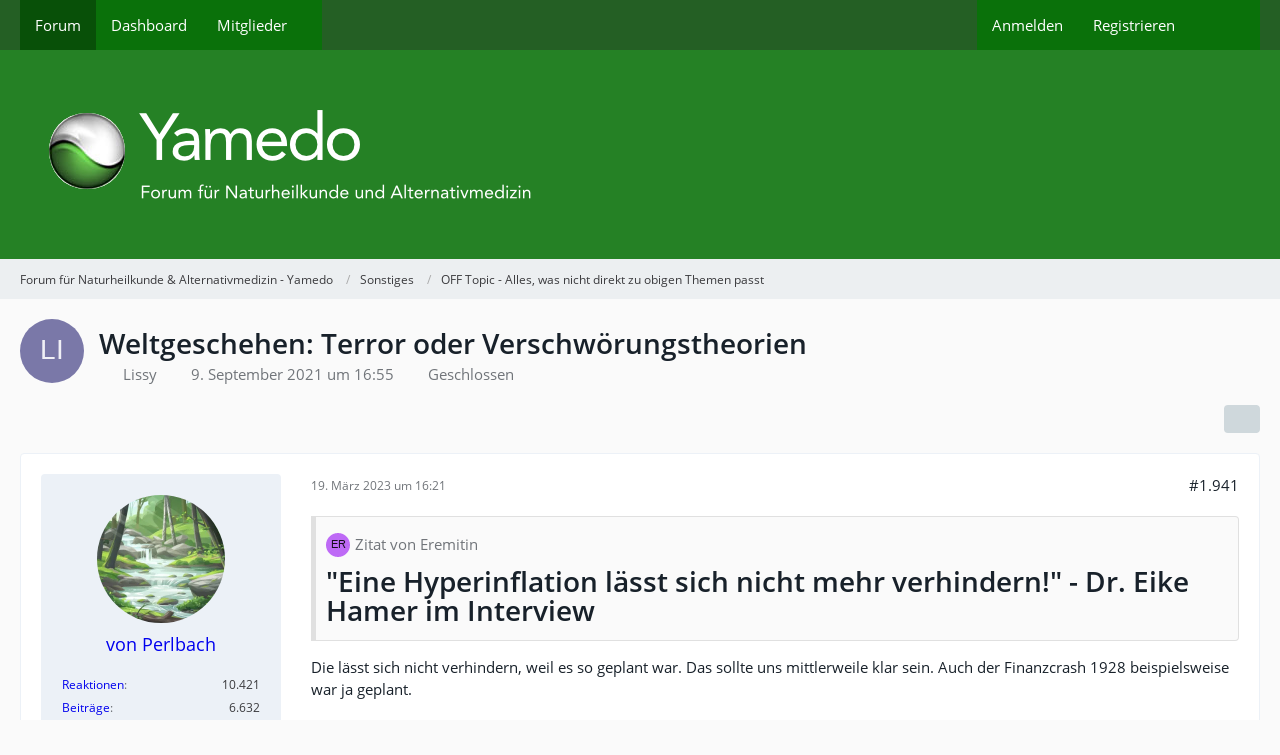

--- FILE ---
content_type: text/html; charset=UTF-8
request_url: https://www.yamedo.de/forum/thread/3973-weltgeschehen-terror-oder-verschw%C3%B6rungstheorien/?postID=92551
body_size: 32289
content:









<!DOCTYPE html>
<html
	dir="ltr"
	lang="de"
	data-color-scheme="system"
>

<head>
	<meta charset="utf-8">
		
	<title>Weltgeschehen: Terror oder Verschwörungstheorien - Seite 98 - OFF Topic - Alles, was nicht direkt zu obigen Themen passt - Forum für Naturheilkunde &amp; Alternativmedizin - Yamedo</title>
	
	<meta name="viewport" content="width=device-width, initial-scale=1">
<meta name="format-detection" content="telephone=no">
<meta property="og:site_name" content="Forum für Naturheilkunde &amp; Alternativmedizin - Yamedo">
<meta property="og:title" content="Weltgeschehen: Terror oder Verschwörungstheorien - Forum für Naturheilkunde &amp; Alternativmedizin - Yamedo">
<meta property="og:url" content="https://www.yamedo.de/forum/thread/3973-weltgeschehen-terror-oder-verschw%C3%B6rungstheorien/">
<meta property="og:type" content="article">
<meta property="og:description" content="Ich beginne mal mit dem 11. September 2001

20 Jahre Terrorlüge

Die himmelschreienden Widersprüche von 9/11 zu thematisieren, ist nach zwei Jahrzehnten immer noch ein Tabu.

:…">
<meta name="description" content="Ich beginne mal mit dem 11. September 2001

20 Jahre Terrorlüge

Die himmelschreienden Widersprüche von 9/11 zu thematisieren, ist nach zwei Jahrzehnten immer noch ein Tabu.

:…">

<!-- Stylesheets -->
<link rel="stylesheet" type="text/css" href="https://www.yamedo.de/forum/core/style/style-1.css?m=1763903762"><link rel="preload" href="https://www.yamedo.de/forum/core/font/families/Open%20Sans/OpenSans-Regular.woff2?v=1614334343" as="font" crossorigin>

<meta name="timezone" content="Europe/London">


<script data-cfasync="false">
	var WCF_PATH = 'https://www.yamedo.de/forum/core/';
	var WSC_API_URL = 'https://www.yamedo.de/forum/core/';
	var WSC_RPC_API_URL = 'https://www.yamedo.de/forum/core/api/rpc/';
	
	var LANGUAGE_ID = 1;
	var LANGUAGE_USE_INFORMAL_VARIANT = false;
	var TIME_NOW = 1769303817;
	var LAST_UPDATE_TIME = 1763903754;
	var ENABLE_DEBUG_MODE = false;
	var ENABLE_PRODUCTION_DEBUG_MODE = true;
	var ENABLE_DEVELOPER_TOOLS = false;
	var PAGE_TITLE = 'Forum für Naturheilkunde &amp; Alternativmedizin - Yamedo';
	
	var REACTION_TYPES = {"1":{"title":"Gef\u00e4llt mir","renderedIcon":"<img\n\tsrc=\"https:\/\/www.yamedo.de\/forum\/core\/images\/reaction\/like.svg\"\n\talt=\"Gef\u00e4llt mir\"\n\tclass=\"reactionType\"\n\tdata-reaction-type-id=\"1\"\n>","iconPath":"https:\/\/www.yamedo.de\/forum\/core\/images\/reaction\/like.svg","showOrder":1,"reactionTypeID":1,"isAssignable":1},"2":{"title":"Danke","renderedIcon":"<img\n\tsrc=\"https:\/\/www.yamedo.de\/forum\/core\/images\/reaction\/thanks.svg\"\n\talt=\"Danke\"\n\tclass=\"reactionType\"\n\tdata-reaction-type-id=\"2\"\n>","iconPath":"https:\/\/www.yamedo.de\/forum\/core\/images\/reaction\/thanks.svg","showOrder":2,"reactionTypeID":2,"isAssignable":1},"3":{"title":"Haha","renderedIcon":"<img\n\tsrc=\"https:\/\/www.yamedo.de\/forum\/core\/images\/reaction\/haha.svg\"\n\talt=\"Haha\"\n\tclass=\"reactionType\"\n\tdata-reaction-type-id=\"3\"\n>","iconPath":"https:\/\/www.yamedo.de\/forum\/core\/images\/reaction\/haha.svg","showOrder":3,"reactionTypeID":3,"isAssignable":1},"4":{"title":"Verwirrend","renderedIcon":"<img\n\tsrc=\"https:\/\/www.yamedo.de\/forum\/core\/images\/reaction\/confused.svg\"\n\talt=\"Verwirrend\"\n\tclass=\"reactionType\"\n\tdata-reaction-type-id=\"4\"\n>","iconPath":"https:\/\/www.yamedo.de\/forum\/core\/images\/reaction\/confused.svg","showOrder":4,"reactionTypeID":4,"isAssignable":1},"5":{"title":"Traurig","renderedIcon":"<img\n\tsrc=\"https:\/\/www.yamedo.de\/forum\/core\/images\/reaction\/sad.svg\"\n\talt=\"Traurig\"\n\tclass=\"reactionType\"\n\tdata-reaction-type-id=\"5\"\n>","iconPath":"https:\/\/www.yamedo.de\/forum\/core\/images\/reaction\/sad.svg","showOrder":5,"reactionTypeID":5,"isAssignable":1}};
	
	
		{
		const colorScheme = matchMedia("(prefers-color-scheme: dark)").matches ? "dark" : "light";
		document.documentElement.dataset.colorScheme = colorScheme;
	}
	</script>

<script data-cfasync="false" src="https://www.yamedo.de/forum/core/js/WoltLabSuite/WebComponent.min.js?v=1763903754"></script>
<script data-cfasync="false" src="https://www.yamedo.de/forum/core/js/preload/de.preload.js?v=1763903754"></script>

<script data-cfasync="false" src="https://www.yamedo.de/forum/core/js/WoltLabSuite.Core.tiny.min.js?v=1763903754"></script>
<script data-cfasync="false">
requirejs.config({
	baseUrl: 'https://www.yamedo.de/forum/core/js',
	urlArgs: 't=1763903754'
	
});

window.addEventListener('pageshow', function(event) {
	if (event.persisted) {
		window.location.reload();
	}
});

</script>











<script data-cfasync="false" src="https://www.yamedo.de/forum/core/js/WoltLabSuite.Forum.tiny.min.js?v=1763903754"></script>


<noscript>
	<style>
		.jsOnly {
			display: none !important;
		}
		
		.noJsOnly {
			display: block !important;
		}
	</style>
</noscript>



	
	
	<script type="application/ld+json">
{
"@context": "http://schema.org",
"@type": "WebSite",
"url": "https:\/\/www.yamedo.de\/forum\/",
"potentialAction": {
"@type": "SearchAction",
"target": "https:\/\/www.yamedo.de\/forum\/core\/search\/?q={search_term_string}",
"query-input": "required name=search_term_string"
}
}
</script>
<link rel="apple-touch-icon" sizes="180x180" href="https://www.yamedo.de/forum/core/images/favicon/default.apple-touch-icon.png">
<link rel="manifest" href="https://www.yamedo.de/forum/core/images/style-1/manifest-1.json">
<link rel="icon" type="image/png" sizes="48x48" href="https://www.yamedo.de/forum/core/images/favicon/default.favicon-48x48.png">
<meta name="msapplication-config" content="https://www.yamedo.de/forum/core/images/favicon/default.browserconfig.xml">
<meta name="theme-color" content="#258125">
<script>
	{
		document.querySelector('meta[name="theme-color"]').content = window.getComputedStyle(document.documentElement).getPropertyValue("--wcfPageThemeColor");
	}
</script>

	
			<link rel="canonical" href="https://www.yamedo.de/forum/thread/3973-weltgeschehen-terror-oder-verschw%C3%B6rungstheorien/?pageNo=98">
		
						<link rel="next" href="https://www.yamedo.de/forum/thread/3973-weltgeschehen-terror-oder-verschw%C3%B6rungstheorien/?pageNo=99">
				<link rel="prev" href="https://www.yamedo.de/forum/thread/3973-weltgeschehen-terror-oder-verschw%C3%B6rungstheorien/?pageNo=97">
	
		</head>

<body id="tpl_wbb_thread"
	itemscope itemtype="http://schema.org/WebPage" itemid="https://www.yamedo.de/forum/thread/3973-weltgeschehen-terror-oder-verschw%C3%B6rungstheorien/?pageNo=98"	data-template="thread" data-application="wbb" data-page-id="49" data-page-identifier="com.woltlab.wbb.Thread"	data-board-id="68" data-thread-id="3973"	class="">

<span id="top"></span>

<div id="pageContainer" class="pageContainer">
	
	
	<div id="pageHeaderContainer" class="pageHeaderContainer">
	<header id="pageHeader" class="pageHeader">
		<div id="pageHeaderPanel" class="pageHeaderPanel">
			<div class="layoutBoundary">
				<div class="box mainMenu" data-box-identifier="com.woltlab.wcf.MainMenu">
			
		
	<div class="boxContent">
		<nav aria-label="Hauptmenü">
	<ol class="boxMenu">
		
		
					<li class="active" data-identifier="com.woltlab.wbb.BoardList">
				<a href="https://www.yamedo.de/forum/" class="boxMenuLink" aria-current="page">
					<span class="boxMenuLinkTitle">Forum</span>
														</a>
				
				</li>				
									<li class="" data-identifier="com.woltlab.wcf.Dashboard">
				<a href="https://www.yamedo.de/forum/core/dashboard/" class="boxMenuLink">
					<span class="boxMenuLinkTitle">Dashboard</span>
														</a>
				
				</li>				
									<li class=" boxMenuHasChildren" data-identifier="com.woltlab.wcf.MembersList">
				<a href="https://www.yamedo.de/forum/core/members-list/" class="boxMenuLink">
					<span class="boxMenuLinkTitle">Mitglieder</span>
																<fa-icon size="16" name="caret-down" solid></fa-icon>
									</a>
				
				<ol class="boxMenuDepth1">				
									<li class="" data-identifier="com.woltlab.wcf.RecentActivityList">
				<a href="https://www.yamedo.de/forum/core/recent-activity-list/" class="boxMenuLink">
					<span class="boxMenuLinkTitle">Letzte Aktivitäten</span>
														</a>
				
				</li>				
									<li class="" data-identifier="com.woltlab.wcf.UsersOnlineList">
				<a href="https://www.yamedo.de/forum/core/users-online-list/" class="boxMenuLink">
					<span class="boxMenuLinkTitle">Benutzer online</span>
														</a>
				
				</li>				
									<li class="" data-identifier="com.woltlab.wcf.Team">
				<a href="https://www.yamedo.de/forum/core/team/" class="boxMenuLink">
					<span class="boxMenuLinkTitle">Team</span>
														</a>
				
				</li>				
									<li class="" data-identifier="com.woltlab.wcf.UserSearch">
				<a href="https://www.yamedo.de/forum/core/user-search/" class="boxMenuLink">
					<span class="boxMenuLinkTitle">Mitgliedersuche</span>
														</a>
				
				</li>				
									</ol></li>								
		
	</ol>
</nav>	</div>
</div><button type="button" class="pageHeaderMenuMobile" aria-expanded="false" aria-label="Menü">
	<span class="pageHeaderMenuMobileInactive">
		<fa-icon size="32" name="bars"></fa-icon>
	</span>
	<span class="pageHeaderMenuMobileActive">
		<fa-icon size="32" name="xmark"></fa-icon>
	</span>
</button>
				
				<nav id="topMenu" class="userPanel">
	<ul class="userPanelItems">
								<li id="userLogin">
				<a
					class="loginLink"
					href="https://www.yamedo.de/forum/core/login/?url=https%3A%2F%2Fwww.yamedo.de%2Fforum%2Fthread%2F3973-weltgeschehen-terror-oder-verschw%25C3%25B6rungstheorien%2F%3FpostID%3D92551"
					rel="nofollow"
				>Anmelden</a>
			</li>
							<li id="userRegistration">
					<a
						class="registrationLink"
						href="https://www.yamedo.de/forum/core/register/"
						rel="nofollow"
					>Registrieren</a>
				</li>
							
								
							
		<!-- page search -->
		<li>
			<a href="https://www.yamedo.de/forum/core/search/" id="userPanelSearchButton" class="jsTooltip" title="Suche"><fa-icon size="32" name="magnifying-glass"></fa-icon> <span>Suche</span></a>
		</li>
	</ul>
</nav>
	<a
		href="https://www.yamedo.de/forum/core/login/?url=https%3A%2F%2Fwww.yamedo.de%2Fforum%2Fthread%2F3973-weltgeschehen-terror-oder-verschw%25C3%25B6rungstheorien%2F%3FpostID%3D92551"
		class="userPanelLoginLink jsTooltip"
		title="Anmelden"
		rel="nofollow"
	>
		<fa-icon size="32" name="arrow-right-to-bracket"></fa-icon>
	</a>
			</div>
		</div>
		
		<div id="pageHeaderFacade" class="pageHeaderFacade">
			<div class="layoutBoundary">
				<div id="pageHeaderLogo" class="pageHeaderLogo">
		
	<a href="https://www.yamedo.de/forum/" aria-label="Forum für Naturheilkunde &amp; Alternativmedizin - Yamedo">
		<img src="https://www.yamedo.de/forum/core/images/styleLogo-cdf602e5931c29202d02ed41a589869fe551445b.png" alt="" class="pageHeaderLogoLarge" height="129" width="740" loading="eager">
		<img src="https://www.yamedo.de/forum/core/images/styleLogo-mobile-cdf602e5931c29202d02ed41a589869fe551445b.png" alt="" class="pageHeaderLogoSmall" loading="eager">
		
		
	</a>
</div>
				
					

					
		
			
	
<button type="button" id="pageHeaderSearchMobile" class="pageHeaderSearchMobile" aria-expanded="false" aria-label="Suche">
	<fa-icon size="32" name="magnifying-glass"></fa-icon>
</button>

<div id="pageHeaderSearch" class="pageHeaderSearch">
	<form method="post" action="https://www.yamedo.de/forum/core/search/">
		<div id="pageHeaderSearchInputContainer" class="pageHeaderSearchInputContainer">
			<div class="pageHeaderSearchType dropdown">
				<a href="#" class="button dropdownToggle" id="pageHeaderSearchTypeSelect">
					<span class="pageHeaderSearchTypeLabel">Dieses Thema</span>
					<fa-icon size="16" name="caret-down" solid></fa-icon>
				</a>
				<ul class="dropdownMenu">
					<li><a href="#" data-extended-link="https://www.yamedo.de/forum/core/search/?extended=1" data-object-type="everywhere">Alles</a></li>
					<li class="dropdownDivider"></li>
					
											<li><a href="#" data-extended-link="https://www.yamedo.de/forum/core/search/?extended=1&amp;type=com.woltlab.wbb.post" data-object-type="com.woltlab.wbb.post" data-parameters='{ "threadID": 3973 }'>Dieses Thema</a></li>		<li><a href="#" data-extended-link="https://www.yamedo.de/forum/core/search/?extended=1&amp;type=com.woltlab.wbb.post" data-object-type="com.woltlab.wbb.post" data-parameters='{ "boardID": 68 }'>Dieses Forum</a></li>
						
						<li class="dropdownDivider"></li>
					
					
																													<li><a href="#" data-extended-link="https://www.yamedo.de/forum/core/search/?type=com.woltlab.wcf.page&amp;extended=1" data-object-type="com.woltlab.wcf.page">Seiten</a></li>
																																			<li><a href="#" data-extended-link="https://www.yamedo.de/forum/core/search/?type=com.woltlab.wbb.post&amp;extended=1" data-object-type="com.woltlab.wbb.post">Forum</a></li>
																
					<li class="dropdownDivider"></li>
					<li><a class="pageHeaderSearchExtendedLink" href="https://www.yamedo.de/forum/core/search/?extended=1">Erweiterte Suche</a></li>
				</ul>
			</div>
			
			<input type="search" name="q" id="pageHeaderSearchInput" class="pageHeaderSearchInput" placeholder="Suchbegriff eingeben" autocomplete="off" value="">
			
			<button type="submit" class="pageHeaderSearchInputButton button" title="Suche">
				<fa-icon size="16" name="magnifying-glass"></fa-icon>
			</button>
			
			<div id="pageHeaderSearchParameters"></div>
			
					</div>
	</form>
</div>

	
			</div>
		</div>
	</header>
	
	
</div>
	
	
	
	
	
	<div class="pageNavigation">
	<div class="layoutBoundary">
			<nav class="breadcrumbs" aria-label="Verlaufsnavigation">
		<ol class="breadcrumbs__list" itemprop="breadcrumb" itemscope itemtype="http://schema.org/BreadcrumbList">
			<li class="breadcrumbs__item" title="Forum für Naturheilkunde &amp; Alternativmedizin - Yamedo" itemprop="itemListElement" itemscope itemtype="http://schema.org/ListItem">
							<a class="breadcrumbs__link" href="https://www.yamedo.de/forum/" itemprop="item">
																<span class="breadcrumbs__title" itemprop="name">Forum für Naturheilkunde &amp; Alternativmedizin - Yamedo</span>
							</a>
															<meta itemprop="position" content="1">
																					</li>
														
											<li class="breadcrumbs__item" title="Sonstiges" itemprop="itemListElement" itemscope itemtype="http://schema.org/ListItem">
							<a class="breadcrumbs__link" href="https://www.yamedo.de/forum/board/67-sonstiges/" itemprop="item">
																<span class="breadcrumbs__title" itemprop="name">Sonstiges</span>
							</a>
															<meta itemprop="position" content="2">
																					</li>
														
											<li class="breadcrumbs__item" title="OFF Topic - Alles, was nicht direkt zu obigen Themen passt" itemprop="itemListElement" itemscope itemtype="http://schema.org/ListItem">
							<a class="breadcrumbs__link" href="https://www.yamedo.de/forum/board/68-off-topic-alles-was-nicht-direkt-zu-obigen-themen-passt/" itemprop="item">
																	<span class="breadcrumbs__parent_indicator">
										<fa-icon size="16" name="arrow-left-long"></fa-icon>
									</span>
																<span class="breadcrumbs__title" itemprop="name">OFF Topic - Alles, was nicht direkt zu obigen Themen passt</span>
							</a>
															<meta itemprop="position" content="3">
																					</li>
		</ol>
	</nav>
	</div>
</div>
	
	
	
	<section id="main" class="main" role="main" 	itemprop="mainEntity" itemscope itemtype="http://schema.org/DiscussionForumPosting"
	itemid="https://www.yamedo.de/forum/thread/3973-weltgeschehen-terror-oder-verschw%C3%B6rungstheorien/#post61514"
>
		<div class="layoutBoundary">
			

						
			<div id="content" class="content">
								
																<header class="contentHeader messageGroupContentHeader wbbThread" data-thread-id="3973" data-is-closed="1" data-is-deleted="0" data-is-disabled="0" data-is-sticky="0" data-is-announcement="0" data-is-link="0">
		<div class="contentHeaderIcon">
			<img src="[data-uri]" width="64" height="64" alt="" class="userAvatarImage">
															
		</div>

		<div class="contentHeaderTitle">
			<h1 class="contentTitle" itemprop="name headline">Weltgeschehen: Terror oder Verschwörungstheorien</h1>
			<ul class="inlineList contentHeaderMetaData">
				

				

									<li itemprop="author" itemscope itemtype="http://schema.org/Person">
						<fa-icon size="16" name="user"></fa-icon>
													<a href="https://www.yamedo.de/forum/core/user/4683-lissy/" class="userLink" data-object-id="4683" itemprop="url">
								<span itemprop="name">Lissy</span>
							</a>
											</li>
				
				<li>
					<fa-icon size="16" name="clock"></fa-icon>
					<a href="https://www.yamedo.de/forum/thread/3973-weltgeschehen-terror-oder-verschw%C3%B6rungstheorien/"><woltlab-core-date-time date="2021-09-09T15:55:33+00:00">9. September 2021 um 16:55</woltlab-core-date-time></a>
				</li>

									<li>
						<span class="jsIconClosed">
							<fa-icon size="16" name="lock"></fa-icon>
						</span>
						Geschlossen
					</li>
				
				
				
			</ul>

			<meta itemprop="url" content="https://www.yamedo.de/forum/thread/3973-weltgeschehen-terror-oder-verschw%C3%B6rungstheorien/">
			<meta itemprop="commentCount" content="1967">
							<meta itemprop="datePublished" content="2021-09-09T16:55:33+01:00">
					</div>

		
	</header>
													
				
				
				
				
				

				




	<div class="contentInteraction">
					<div class="contentInteractionPagination paginationTop">
				<woltlab-core-pagination page="98" count="99" url="https://www.yamedo.de/forum/thread/3973-weltgeschehen-terror-oder-verschw%C3%B6rungstheorien/"></woltlab-core-pagination>			</div>
		
					<div class="contentInteractionButtonContainer">
				
									 <div class="contentInteractionShareButton">
						<button type="button" class="button small wsShareButton jsTooltip" title="Teilen" data-link="https://www.yamedo.de/forum/thread/3973-weltgeschehen-terror-oder-verschw%C3%B6rungstheorien/" data-link-title="Weltgeschehen: Terror oder Verschwörungstheorien" data-bbcode="[thread]3973[/thread]">
		<fa-icon size="16" name="share-nodes"></fa-icon>
	</button>					</div>
				
							</div>
			</div>


	<div class="section">
		<ul
			class="wbbThreadPostList messageList jsClipboardContainer"
			data-is-last-page="false"
			data-last-post-time="1685277581"
			data-page-no="98"
			data-type="com.woltlab.wbb.post"
		>
							
	


			
		
		
		
	
	
			<li
			id="post92302"
			class="
				anchorFixedHeader
															"
		>
			<article class="wbbPost message messageSidebarOrientationLeft jsClipboardObject jsMessage userOnlineGroupMarking3"
				data-post-id="92302" data-can-edit="0" data-can-edit-inline="0"
				data-is-closed="0" data-is-deleted="0" data-is-disabled="0"
								data-object-id="92302" data-object-type="com.woltlab.wbb.likeablePost" data-user-id="2138"													itemprop="comment"
					itemscope itemtype="http://schema.org/Comment"
					itemid="https://www.yamedo.de/forum/thread/3973-weltgeschehen-terror-oder-verschw%C3%B6rungstheorien/?postID=92302#post92302"
							>
				<meta itemprop="datePublished" content="2023-03-19T16:21:31+00:00">
													<meta itemprop="url" content="https://www.yamedo.de/forum/thread/3973-weltgeschehen-terror-oder-verschw%C3%B6rungstheorien/?postID=92302#post92302">
									 
	
<aside role="presentation" class="messageSidebar member" itemprop="author" itemscope itemtype="http://schema.org/Person">
	<div class="messageAuthor">
		
		
								
							<div class="userAvatar">
					<a href="https://www.yamedo.de/forum/core/user/2138-von-perlbach/" aria-hidden="true" tabindex="-1"><img src="https://www.yamedo.de/forum/core/images/avatars/8f/782-8f32d759bbb4b268acb565f9fdbf54909e49a36e.webp" width="128" height="128" alt="" class="userAvatarImage" loading="lazy"></a>					
									</div>
						
			<div class="messageAuthorContainer">
				<a href="https://www.yamedo.de/forum/core/user/2138-von-perlbach/" class="username userLink" data-object-id="2138" itemprop="url">
					<span itemprop="name">von Perlbach</span>
				</a>
														
					
							</div>
			
							
				
							
						</div>
	
			
		
									<div class="userCredits">
					<dl class="plain dataList">
						<dt><a href="https://www.yamedo.de/forum/core/user/2138-von-perlbach/#likes" class="jsTooltip" title="Erhaltene Reaktionen von von Perlbach">Reaktionen</a></dt>
								<dd>10.421</dd>
														
														
														
														
								<dt><a href="https://www.yamedo.de/forum/user-post-list/2138-von-perlbach/" title="Beiträge von von Perlbach" class="jsTooltip">Beiträge</a></dt>
	<dd>6.632</dd>
					</dl>
				</div>
			
				
		
	</aside>
				
				<div class="messageContent">
					<header class="messageHeader">
						<div class="messageHeaderBox">
							<ul class="messageHeaderMetaData">
								<li><a href="https://www.yamedo.de/forum/thread/3973-weltgeschehen-terror-oder-verschw%C3%B6rungstheorien/?postID=92302#post92302" rel="nofollow" class="permalink messagePublicationTime"><woltlab-core-date-time date="2023-03-19T16:21:31+00:00">19. März 2023 um 16:21</woltlab-core-date-time></a></li>
								
								
							</ul>
							
							<ul class="messageStatus">
																																																
								
							</ul>
						</div>
						
						<ul class="messageQuickOptions">
															
														
															<li>
									<a href="https://www.yamedo.de/forum/thread/3973-weltgeschehen-terror-oder-verschw%C3%B6rungstheorien/?postID=92302#post92302" rel="nofollow" class="jsTooltip wsShareButton" title="Teilen" data-link-title="Weltgeschehen: Terror oder Verschwörungstheorien">#1.941</a>
								</li>
														
														
							
						</ul>
						
						
					</header>
					
					<div class="messageBody">
												
												
						
						
						<div class="messageText" itemprop="text">
																													
							<blockquote class="quoteBox collapsibleBbcode jsCollapsibleBbcode" cite="https://www.yamedo.de/forum/thread/3973-weltgeschehen-terror-oder-verschw%C3%B6rungstheorien/?postID=92297#post92297">
	<div class="quoteBoxIcon">
					<a href="https://www.yamedo.de/forum/core/user/621-eremitin/" class="userLink" data-object-id="621" aria-hidden="true"><img src="[data-uri]" width="24" height="24" alt="" class="userAvatarImage"></a>
			</div>
	
	<div class="quoteBoxTitle">
									<a href="https://www.yamedo.de/forum/thread/3973-weltgeschehen-terror-oder-verschw%C3%B6rungstheorien/?postID=92297#post92297">Zitat von Eremitin</a>
						</div>
	
	<div class="quoteBoxContent">
		<h1>                "Eine Hyperinflation lässt sich nicht mehr verhindern!" - Dr. Eike Hamer im Interview            </h1>
	</div>
	
	</blockquote>
<p>Die lässt sich nicht verhindern, weil es so geplant war. Das sollte uns mittlerweile klar sein. Auch der Finanzcrash 1928 beispielsweise war ja geplant. </p><p>Alles hängt mit allem zusammen. Und spätestens seit 1963 wird daran mal wieder mächtig gedreht.</p><p>Im Laufe der Geschichte haben sich die Reichen und Mächtigen immer wieder darüber Gedanken gemacht, wie dem Freiheitsdrang der Massen beizukommen wäre. Dazu engagierten sie nicht selten die klügsten Köpfe der Gesellschaft, die sich anschließend in elitären Zirkeln zusammenfanden, um in allen Einzelheiten zu besprechen, wie dieses Ziel am besten zu erreichen sei. </p><p>Im Jahr 1963 (die Zeit John F. Kennedys) war es mal wieder soweit und ein elitärer Zirkel wurde - hinter dem Rücken Kennedys - gegündet, um genau hierfür einen Plan auszuhecken. Als Versammliungsort hatte man sich dabei für nichts anderes entschieden als einen unterirdischen Atomschutzbunker in der Nähe des Hudson. Eine Bunkeranlage nicht für Regierungsmitglieder, sondern für Hunderte von amerikanischen Unternehmen. Die meisten von ihnen benutzten diesen Bunker als Tresorraum für wichtige Dokumente. Manche haben ihre Räume aber auch als Ausweich-Hauptquartier eingerichtet, in dem der Firmenstab nach menschlichem Ermessen einen Atomangriff überleben und danach seine Arbeit wieder aufnehmen kann. </p><p>Zu dieser Gruppe gehörten unter anderem die Standard Oil Company of New Jersey (also Rockefeller), Manufacturer Hanover Trust und Shell. Auch hochrangige Bundesbehörden wie das FBI, die CIA und die NSA waren mehr oder weniger direkt beteiligt.</p><p>Die elitäre Gruppe, bestehend aus 15 Personen, setzte sich zusammen aus Historikern, Politologen, Soziologen, National-ökonomen, Psychiater, Geisteswissenschaftler, Chemophysiker, Biochemiker, Mathematiker, Astronomen oder auch Systemanalytiker und Rüstungsplaner.</p><p>Dieser Gruppe wurden zwei wichtige "Denk"-Aufgaben gestellt: </p><ol><li> sollten sie der Frage nachgehen, welche Probleme sich durch einen dauerhaften, weltweiten Frieden ergeben könnten, und <br></li><li>wie sich diese Probleme bewältigen lassen.</li></ol>
<p>Daraus ergaben sich weitere Fragen:</p><ol><li>Ist ein Friede überhaupt möglich?</li><li>Ist ein Friede überhaupt wünschenswert?</li><li>Was kann man erwarten, würde eine Friedenszeit eintreten?<br></li><li>Welche Vorbereitungen müssten in solch einem Fall getroffen werden?<br></li><li>Welche Maßnahmen wären in einer friedlichen Welt notwendig, um die Massen weiterhin unter Kontrolle zu halten?<br></li></ol>
<p>Nach dreijähriger Grübelei dieser "illuminierten" Elite, die damals und auch heute noch an ein Weltsystem glauben. das von Menschen geleitet wird, die sich selbst als eine <em>"göttergleiche, überlegene Rasse von Individuen betrachten, die durch ihr Blut und ihr königliches Erbrecht die Begabung erhalten hätten, Wohltäter dieses Planeten und aller Menschen zu sein"</em>, glaubten, dass eine Welt ohne Kriege nur dann möglich sei, wenn es zu einer Wiedereinführung der Sklaverei kommt. Soll heißen, bis zur Vollendeung des Great Reset können Friedensdemos stattfinden wie sie wollen, es wird nichts bringen. Nach Gusto der Eliten, wohlgemerkt.</p><p>Es wird hier von einer „technologischen und politischen Sklaverei" als unerläßlicher (!) Vorbedingung für die Gesellschaftskontrolle gesprochen. Man gelangte damals auch zu dem Schluss, daß man die einzelnen Volkswirtschaften der Welt schließlich zusammenbrechen lassen müsse, damit die Menschen auf die Stufe wirtschaftlicher Knechte herabgedrückt werden könnten, was in den letzten Jahren ja bereits in einer Reihe von Staaten geschehen ist, darunter beispielsweise in Mexiko und Argentinien. </p><p>So schrieb die Fuldaer Zeitung am 28. Dezember 2002 bereits: </p><p><em>"In den argentinischen Slums verhungern immer mehr Kinder. Arbeitslosigkeit, falsche Ernährung und katastrophale hygienische Verhältnisse sind die Hauptgründe für diese Tragödie."</em></p><p>Glerichzeitig strich Hillary Clinton im gleichen Jahr 1,1 Millionen Dollar an Buchhonorar ein. Auch der ehemalige US-amerikanische Außenminister John Kerry kann glänzen - gibt er sein eigenes Vermögen mit 164 Millionen Dollar an, seine Ehefrau Teresa, Erbin des Heinz-Ketchup-Konzerns, bringt es zusätzlich auf 500 Millionen Dollar. Das war 2002!</p><p>Aber bleiben wir in Europa, besser noch im Germanenland. </p><p>Am 5. 07.2003 schrieb der Publizist Claus Jakobi, ehemaliger Herausgeber der "Welt", in seinem Tagebuch: <em>" ... Schlaglöcher werden tiefer, Kinder dümmer, Bettler mehr. Mosaik des Abstiegs. Gewalt, Betrug und Korruption haben ihr hässliches Haupt erhoben. Geld ist Götze. Zwänge von Moral und Religion sind weitgehend abgeschüttelt: Lust statt Liebe, Selbstsucht statt Nächstenliebe, Laster statt Tugend. Die Spaßgesellschaft feiert Straßenfeste. Brot und Spiele, Schemen der</em><em> </em><em>Dekadenz. Der süßliche Geruch von Fäulnis streicht über das Land."</em></p><p>Das war 2003. Gebessert hat sich das bis heute nicht, ganz im Gegenteil: Die Innenstädte verwahrlosen, weil die </p><p>Kommunen immer weniger Geld für die Infrastruktur haben. Schulen und Kindergärten müssen schließen, weil der Nachwuchs ausbleibt, oder sie füllen sich mit nichtdeutschen Sprößlingen, die den Nachschub für das multikulturelle Sub-Proletariat der kommenden Jahrzehnte stellen. Es gibt mittlerweile Schulklassen, die zu gut 80% aus Migrantenkindern bestehen, die kaum oder gar kein Deutsch sprechen können. Was von den Schulen kommt, beherrscht die primären Kulturtechniken wie Schreiben und Rechnen nur noch unzureichend. Die Basis bricht weg, um auch nur die mittleren Plätze in den internationalen Vergleichsstatistiken halten zu können. Das also wurde aus dem Land der Dichter und Denker. Mit dem Denken ist es schon lange vorbei.</p><p>Gleichzeitig aber schlug das internationale Bankenkapital zu (genauer gesagt die Hochfinanz), das sich in den Händen weniger Mega-Konzerne und hyperreicher Multi-Milliardäre konzentriert. Die starken Männer sind nicht mehr Staatspräsidenten und Volksführer, sondern Währungshüter und Großspekulanten wie George Soros, globale Superverdiener wie Gates, Zuckerburg, Musk oder auch Bezos. Auch BlackRock-Gründer Larry Fink gehört dazu.</p><p>Die Abschmelzung Deutschlands ist in vollem Gange - mit allen dazugehörigen Folgewirkungen: Massenarbeitslosigkeit, </p><p>Staatsüberschuldung, Zusammenbruch der sozialen Versorgungssysteme.Die Ärmsten der Armen, nämlich Arbeitslose und Rentner, spüren dies jetzt schon, das Bürgergeld lässt grüßen. Es sind diejenigen, die sich nicht wehren können.</p><p>Die gezielt herbeigeführte Verelendung von immer mehr Menschen, vor allem in den Industriestaaten, ist jedoch nur der eine Schritt hin zur neuen Form von Sklaverei, die von den „Denkern aus dem Bunker" vorgeschlagen wurde. Die andere Maßnahme stellt die totale Überwachung des ganzen Volkes dar, um all diejenigen unter Kontrolle zu halten, die sich der finanziellen Knechtschaft bzw. Ausplünderung noch widersetzen wollen.</p><p>Es ist eine Tatsache, dass seit den 1960er Jahren in vielen Ländern der Ausbau eines mächtigen Überwachungsstaates vorangetrieben wird, wozu die automatische Überwachung aller öffentlichen und privaten Kommunikationssysteme, die Erstellung eines automatischen Profils aller Bürger per Computer, das Zusammentragen aller erhältlichen Daten, unter anderem Verbraucherinformationen, Gesundheit, politische Aktivitäten und Ansichten und neuerdings der Einsatz einer „digitalen Identität" mittels „biometrischer Merkmale" dient. Erinnert sei an ein Foto der Fuldaer Zeitung vom 10.06.2003, also bereits vor 20 Jahren, worauf eine präparierte Ameise zu erkennen ist, die einen Mikrochip in ihren Mundwerkzeugen trägt:</p><p class="text-center"><a href="https://www.yamedo.de/forum/core/file-download/2458/" title="pasted-from-clipboard.png" class="embeddedAttachmentLink jsImageViewer " style="width: auto"><img src="https://www.yamedo.de/forum/core/_data/public/thumbnail/c0/c1/4495-c0c1ff25655fff86c9ddeaaf68bbb70b397b5c52de51492540f19f11208980fa.webp" class="" width="352" height="198" alt="" loading="lazy"><span class="embeddedAttachmentLinkEnlarge"><fa-icon size="24" name="magnifying-glass"></fa-icon></span></a></p><p>In diesem Zusammenhang sei daran erinnert, dass es bereits in der DDR ein Konzept zur Identifizierung / Nummerierung der Bürger gab - die Personenkennzahl, PKZ. Schon damals konnten anhand der PKZ/ID im Zentralregister alle personenbezogenen Daten abgefragt werden.</p><p>Der Große Bruder ist nicht nur angekommen, sondern er schnürt seinen Griff bereits immer enger um unsere Welt. Von Australien bis Indien, über Kanada, Südamerika, die USA, und selbst Afghanistan, ist die Infrastruktur für eine Weltregierung bereits vorhanden, die "zu ihrem eigenen Wohle und dem Wohle der Sicherheit"ein Auge auf ihre Bürger wirft. Die heutigen Überwachunsgeräte bereiten den Weg für die wohl am besten kontrollierte Gesellschaft, die man sich vorstellen kann.</p><p>Aber warum schreibe ich das eigentlich, es ist doch alles bekannt. Klaus Schwab, Bill Gates, Yuval Noah Harari reden heute ganz offen darüber, sie schreiben Bücher dazu. Man muss nur genau hinhören, man muss es nur lesen. DAS sind die Probleme, die Herausforderungen der kommenden Zeit. Und leider nicht die Frage danach, ob NEM steuerlich abgeschrieben werden können. </p><p>Fazit: Es ist alles geplant, seit weit mehr als hundert Jahren schon ....</p>						</div>
						
						
					</div>
					
					<footer class="messageFooter">
												
													<div class="messageSignature">
								<div><p class="text-center">Dieselben Leute, die glauben, dass die Erde überbevölkert ist, sagen, sie könnten unser aller Leben retten mit einem Impfstoff!</p><p class="text-center">Und dieselben Leute, die glauben, sie könnten das Klima retten, indem sie die Sonne verdunkeln, wollen, dass wir Solarenergie nutzen! </p></div>
							</div>
												
						
						
						<div class="messageFooterNotes">
														
														
														
														
							
						</div>
						
						<div class="messageFooterGroup">
							
																				
	<woltlab-core-reaction-summary
		data="[[1,2]]"
		object-type="com.woltlab.wbb.likeablePost"
		object-id="92302"
		selected-reaction="0"
	></woltlab-core-reaction-summary>
							
							<ul class="messageFooterButtonsExtra buttonList smallButtons jsMobileNavigationExtra">
																																								
							</ul>
							
							<ul class="messageFooterButtons buttonList smallButtons jsMobileNavigation">
																																								
							</ul>
						</div>

						
					</footer>
				</div>
			</article>
		</li>
		
	
	
										<li>
					<div class="wcfAdLocation wbbAdLocationPostList wbbAdLocationAfter1stPost"><div><p><a href="https://www.vitalstoffmedizin.com/newsletter-5-vitalstoffe-rene-graeber/"
   target="_blank" rel="sponsored"><img title="Newsletter für Vitalstoffe von René Gräber"
     style="HEIGHT: 282px; WIDTH: 610px"
     border="0"
     alt="Newsletter für Vitalstoffe von René Gräber"
     src="https://www.yamedo.de/images/5-wundermittel-newsletter-rene-graeber-min.png"></a></p></div></div>
				</li>
			
				
		
							
		
		
		
	
	
			<li
			id="post92303"
			class="
				anchorFixedHeader
															"
		>
			<article class="wbbPost message messageSidebarOrientationLeft jsClipboardObject jsMessage userOnlineGroupMarking3"
				data-post-id="92303" data-can-edit="0" data-can-edit-inline="0"
				data-is-closed="0" data-is-deleted="0" data-is-disabled="0"
								data-object-id="92303" data-object-type="com.woltlab.wbb.likeablePost" data-user-id="621"													itemprop="comment"
					itemscope itemtype="http://schema.org/Comment"
					itemid="https://www.yamedo.de/forum/thread/3973-weltgeschehen-terror-oder-verschw%C3%B6rungstheorien/?postID=92303#post92303"
							>
				<meta itemprop="datePublished" content="2023-03-19T16:59:51+00:00">
									<meta itemprop="dateModified" content="2024-06-11T09:44:51+01:00">
													<meta itemprop="url" content="https://www.yamedo.de/forum/thread/3973-weltgeschehen-terror-oder-verschw%C3%B6rungstheorien/?postID=92303#post92303">
								
<aside role="presentation" class="messageSidebar member" itemprop="author" itemscope itemtype="http://schema.org/Person">
	<div class="messageAuthor">
		
		
								
							<div class="userAvatar">
					<a href="https://www.yamedo.de/forum/core/user/621-eremitin/" aria-hidden="true" tabindex="-1"><img src="[data-uri]" width="128" height="128" alt="" class="userAvatarImage"></a>					
									</div>
						
			<div class="messageAuthorContainer">
				<a href="https://www.yamedo.de/forum/core/user/621-eremitin/" class="username userLink" data-object-id="621" itemprop="url">
					<span itemprop="name">Eremitin</span>
				</a>
														
					
							</div>
			
							
				
							
						</div>
	
			
		
									<div class="userCredits">
					<dl class="plain dataList">
						<dt><a href="https://www.yamedo.de/forum/core/user/621-eremitin/#likes" class="jsTooltip" title="Erhaltene Reaktionen von Eremitin">Reaktionen</a></dt>
								<dd>4.766</dd>
														
														
														
														
								<dt><a href="https://www.yamedo.de/forum/user-post-list/621-eremitin/" title="Beiträge von Eremitin" class="jsTooltip">Beiträge</a></dt>
	<dd>5.627</dd>
					</dl>
				</div>
			
				
		
	</aside>
				
				<div class="messageContent">
					<header class="messageHeader">
						<div class="messageHeaderBox">
							<ul class="messageHeaderMetaData">
								<li><a href="https://www.yamedo.de/forum/thread/3973-weltgeschehen-terror-oder-verschw%C3%B6rungstheorien/?postID=92303#post92303" rel="nofollow" class="permalink messagePublicationTime"><woltlab-core-date-time date="2023-03-19T16:59:51+00:00">19. März 2023 um 16:59</woltlab-core-date-time></a></li>
								
								
							</ul>
							
							<ul class="messageStatus">
																																																
								
							</ul>
						</div>
						
						<ul class="messageQuickOptions">
															
														
															<li>
									<a href="https://www.yamedo.de/forum/thread/3973-weltgeschehen-terror-oder-verschw%C3%B6rungstheorien/?postID=92303#post92303" rel="nofollow" class="jsTooltip wsShareButton" title="Teilen" data-link-title="Weltgeschehen: Terror oder Verschwörungstheorien">#1.942</a>
								</li>
														
														
							
						</ul>
						
						
					</header>
					
					<div class="messageBody">
												
												
						
						
						<div class="messageText" itemprop="text">
														
							<p><strong>Netzfund<br></strong></p><p>Nach den US-Drohungen sollten sich auch Argentinien und die anderen Länder Südamerikas vom Dollar abwenden:</p><p>„Todesstoß für den US-Dollar? Saudi-Arabiens Wendung zum Petroyuan“</p><p>„… Es besteht kein Zweifel, dass die bevorstehenden saudischen Schritte zur Unterstützung des Petroyuan, die in Abstimmung mit dem Iran und Russland unternommen werden, die nächste natürliche Phase bei der Abkopplung vom US-Dollar in Gang setzen. …“</p><p>„… Sobald dieser große Erdölexporteur damit beginnt, seine Ressourcen in nicht auf Dollar lautenden Währungen – zum Beispiel in chinesischen Yuan – zu verkaufen, wird dem Petrodollar, auf dem der wirtschaftlich-finanzielle Aspekt der unipolaren Hegemonie der USA beruht, ein Todesstoß versetzt. Der globale systemische Übergang zur Multipolarität und die bevorstehende Dreiteilung der internationalen Beziehungen, die der endgültigen unvermeidlichen Form dieses Prozesses vorausgehen wird, würde sich, sobald dies geschehen ist, beispiellos beschleunigen und damit den anhaltenden Niedergang der USA weiter vorantreiben. …“</p><p>Je schneller, desto besser – dann können die USA keinem Land mehr drohen.</p><p>„… Von entscheidender Bedeutung ist, dass eine zunehmende Zahl der Geschäfte zwischen Moskau und Neu-Delhi in nicht auf Dollar lautenden Währungen getätigt werden, was die Prozesse bei der Entkopplung vom US-Dollar in einem solchen Ausmaß beschleunigte, dass sogar Reuters sich gezwungen sah, darüber zu berichten. …“</p><p>Dennoch immer noch nicht alle? Das müsste schneller gehen…</p><p>: <a href="https://dert.tech/wirtschaft/165662-iranisch-saudische-annaeherung-wird-dollar-dem-dollar-einen-todessto%C3%9F-versetzen/" class="externalURL" target="_blank" rel="nofollow noopener ugc">https://dert.tech/wirtschaft/165…3%9F-versetzen/</a></p>						</div>
						
						
					</div>
					
					<footer class="messageFooter">
												
													<div class="messageSignature">
								<div><p><strong>Freiheit der Mut, du selbst zu sein. (Osho)</strong></p></div>
							</div>
												
						
						
						<div class="messageFooterNotes">
															<p class="messageFooterNote wbbPostEditNote">2 Mal editiert, zuletzt von <a href="https://www.yamedo.de/forum/core/user/335-bermibs/" class="userLink" data-object-id="335">bermibs</a> (<woltlab-core-date-time date="2024-06-11T08:44:51+00:00">11. Juni 2024 um 09:44</woltlab-core-date-time>)</p>
														
														
														
														
							
						</div>
						
						<div class="messageFooterGroup">
							
																	
	<woltlab-core-reaction-summary
		data="[]"
		object-type="com.woltlab.wbb.likeablePost"
		object-id="92303"
		selected-reaction="0"
	></woltlab-core-reaction-summary>
							
							<ul class="messageFooterButtonsExtra buttonList smallButtons jsMobileNavigationExtra">
																																								
							</ul>
							
							<ul class="messageFooterButtons buttonList smallButtons jsMobileNavigation">
																																								
							</ul>
						</div>

						
					</footer>
				</div>
			</article>
		</li>
		
	
	
										
						
						
						
							
		
							
		
		
		
	
	
			<li
			id="post92305"
			class="
				anchorFixedHeader
															"
		>
			<article class="wbbPost message messageSidebarOrientationLeft jsClipboardObject jsMessage userOnlineGroupMarking3"
				data-post-id="92305" data-can-edit="0" data-can-edit-inline="0"
				data-is-closed="0" data-is-deleted="0" data-is-disabled="0"
								data-object-id="92305" data-object-type="com.woltlab.wbb.likeablePost" data-user-id="4867"													itemprop="comment"
					itemscope itemtype="http://schema.org/Comment"
					itemid="https://www.yamedo.de/forum/thread/3973-weltgeschehen-terror-oder-verschw%C3%B6rungstheorien/?postID=92305#post92305"
							>
				<meta itemprop="datePublished" content="2023-03-19T20:58:12+00:00">
													<meta itemprop="url" content="https://www.yamedo.de/forum/thread/3973-weltgeschehen-terror-oder-verschw%C3%B6rungstheorien/?postID=92305#post92305">
								
<aside role="presentation" class="messageSidebar member" itemprop="author" itemscope itemtype="http://schema.org/Person">
	<div class="messageAuthor">
		
		
								
							<div class="userAvatar">
					<a href="https://www.yamedo.de/forum/core/user/4867-die-mama/" aria-hidden="true" tabindex="-1"><img src="https://www.yamedo.de/forum/core/images/avatars/84/745-844b72d102beab139828146b48812e97b5b5ce84.webp" width="128" height="128" alt="" class="userAvatarImage" loading="lazy"></a>					
									</div>
						
			<div class="messageAuthorContainer">
				<a href="https://www.yamedo.de/forum/core/user/4867-die-mama/" class="username userLink" data-object-id="4867" itemprop="url">
					<span itemprop="name">Die Mama</span>
				</a>
														
					
							</div>
			
							
				
							
						</div>
	
			
		
									<div class="userCredits">
					<dl class="plain dataList">
						<dt><a href="https://www.yamedo.de/forum/core/user/4867-die-mama/#likes" class="jsTooltip" title="Erhaltene Reaktionen von Die Mama">Reaktionen</a></dt>
								<dd>5.012</dd>
														
														
														
														
								<dt><a href="https://www.yamedo.de/forum/user-post-list/4867-die-mama/" title="Beiträge von Die Mama" class="jsTooltip">Beiträge</a></dt>
	<dd>10.837</dd>
					</dl>
				</div>
			
				
		
	</aside>
				
				<div class="messageContent">
					<header class="messageHeader">
						<div class="messageHeaderBox">
							<ul class="messageHeaderMetaData">
								<li><a href="https://www.yamedo.de/forum/thread/3973-weltgeschehen-terror-oder-verschw%C3%B6rungstheorien/?postID=92305#post92305" rel="nofollow" class="permalink messagePublicationTime"><woltlab-core-date-time date="2023-03-19T20:58:12+00:00">19. März 2023 um 20:58</woltlab-core-date-time></a></li>
								
								
							</ul>
							
							<ul class="messageStatus">
																																																
								
							</ul>
						</div>
						
						<ul class="messageQuickOptions">
															
														
															<li>
									<a href="https://www.yamedo.de/forum/thread/3973-weltgeschehen-terror-oder-verschw%C3%B6rungstheorien/?postID=92305#post92305" rel="nofollow" class="jsTooltip wsShareButton" title="Teilen" data-link-title="Weltgeschehen: Terror oder Verschwörungstheorien">#1.943</a>
								</li>
														
														
							
						</ul>
						
						
					</header>
					
					<div class="messageBody">
												
												
						
						
						<div class="messageText" itemprop="text">
														
							<p>Ich denke, sie haben schon längst Schritte unternommen, um den Verlust des Petrodollars durch zahlreiche Lend-Lease Waffenlieferverträge, Pharmaverträge, Verträge zur Lieferung des Drecksgases, etc.  zu kompensieren und so alle Westmächte wie nach dem 2. WK erneut stark an sich zu binden.</p>						</div>
						
						
					</div>
					
					<footer class="messageFooter">
												
													<div class="messageSignature">
								<div><p>Wenn gegen die ethischen Regeln des Nürnberger Kodex verstossen wird, indem man vorhandene wirksame Heilmittel, Medikamente und Vorsorgemaßnahmen unterdrückt, um ungeprüfte experimentelle gentechnische Substanzen verimpfen zu können, sind wir bei Alarmstufe Rot.</p></div>
							</div>
												
						
						
						<div class="messageFooterNotes">
														
														
														
														
							
						</div>
						
						<div class="messageFooterGroup">
							
																	
	<woltlab-core-reaction-summary
		data="[]"
		object-type="com.woltlab.wbb.likeablePost"
		object-id="92305"
		selected-reaction="0"
	></woltlab-core-reaction-summary>
							
							<ul class="messageFooterButtonsExtra buttonList smallButtons jsMobileNavigationExtra">
																																								
							</ul>
							
							<ul class="messageFooterButtons buttonList smallButtons jsMobileNavigation">
																																								
							</ul>
						</div>

						
					</footer>
				</div>
			</article>
		</li>
		
	
	
									
							
						
						
							
		
							
		
		
		
	
	
			<li
			id="post92390"
			class="
				anchorFixedHeader
															"
		>
			<article class="wbbPost message messageSidebarOrientationLeft jsClipboardObject jsMessage userOnlineGroupMarking3"
				data-post-id="92390" data-can-edit="0" data-can-edit-inline="0"
				data-is-closed="0" data-is-deleted="0" data-is-disabled="0"
								data-object-id="92390" data-object-type="com.woltlab.wbb.likeablePost" data-user-id="4867"													itemprop="comment"
					itemscope itemtype="http://schema.org/Comment"
					itemid="https://www.yamedo.de/forum/thread/3973-weltgeschehen-terror-oder-verschw%C3%B6rungstheorien/?postID=92390#post92390"
							>
				<meta itemprop="datePublished" content="2023-03-24T16:26:44+00:00">
									<meta itemprop="dateModified" content="2024-12-22T09:16:35+00:00">
													<meta itemprop="url" content="https://www.yamedo.de/forum/thread/3973-weltgeschehen-terror-oder-verschw%C3%B6rungstheorien/?postID=92390#post92390">
								
<aside role="presentation" class="messageSidebar member" itemprop="author" itemscope itemtype="http://schema.org/Person">
	<div class="messageAuthor">
		
		
								
							<div class="userAvatar">
					<a href="https://www.yamedo.de/forum/core/user/4867-die-mama/" aria-hidden="true" tabindex="-1"><img src="https://www.yamedo.de/forum/core/images/avatars/84/745-844b72d102beab139828146b48812e97b5b5ce84.webp" width="128" height="128" alt="" class="userAvatarImage" loading="lazy"></a>					
									</div>
						
			<div class="messageAuthorContainer">
				<a href="https://www.yamedo.de/forum/core/user/4867-die-mama/" class="username userLink" data-object-id="4867" itemprop="url">
					<span itemprop="name">Die Mama</span>
				</a>
														
					
							</div>
			
							
				
							
						</div>
	
			
		
									<div class="userCredits">
					<dl class="plain dataList">
						<dt><a href="https://www.yamedo.de/forum/core/user/4867-die-mama/#likes" class="jsTooltip" title="Erhaltene Reaktionen von Die Mama">Reaktionen</a></dt>
								<dd>5.012</dd>
														
														
														
														
								<dt><a href="https://www.yamedo.de/forum/user-post-list/4867-die-mama/" title="Beiträge von Die Mama" class="jsTooltip">Beiträge</a></dt>
	<dd>10.837</dd>
					</dl>
				</div>
			
				
		
	</aside>
				
				<div class="messageContent">
					<header class="messageHeader">
						<div class="messageHeaderBox">
							<ul class="messageHeaderMetaData">
								<li><a href="https://www.yamedo.de/forum/thread/3973-weltgeschehen-terror-oder-verschw%C3%B6rungstheorien/?postID=92390#post92390" rel="nofollow" class="permalink messagePublicationTime"><woltlab-core-date-time date="2023-03-24T16:26:44+00:00">24. März 2023 um 16:26</woltlab-core-date-time></a></li>
								
								
							</ul>
							
							<ul class="messageStatus">
																																																
								
							</ul>
						</div>
						
						<ul class="messageQuickOptions">
															
														
															<li>
									<a href="https://www.yamedo.de/forum/thread/3973-weltgeschehen-terror-oder-verschw%C3%B6rungstheorien/?postID=92390#post92390" rel="nofollow" class="jsTooltip wsShareButton" title="Teilen" data-link-title="Weltgeschehen: Terror oder Verschwörungstheorien">#1.944</a>
								</li>
														
														
							
						</ul>
						
						
					</header>
					
					<div class="messageBody">
												
												
						
						
						<div class="messageText" itemprop="text">
														
							<blockquote class="quoteBox collapsibleBbcode jsCollapsibleBbcode" cite="https://www.yamedo.de/forum/thread/3973-weltgeschehen-terror-oder-verschw%C3%B6rungstheorien/?postID=77707#post77707">
	<div class="quoteBoxIcon">
					<a href="https://www.yamedo.de/forum/core/user/4867-die-mama/" class="userLink" data-object-id="4867" aria-hidden="true"><img src="https://www.yamedo.de/forum/core/images/avatars/84/745-844b72d102beab139828146b48812e97b5b5ce84.webp" width="24" height="24" alt="" class="userAvatarImage" loading="lazy"></a>
			</div>
	
	<div class="quoteBoxTitle">
									<a href="https://www.yamedo.de/forum/thread/3973-weltgeschehen-terror-oder-verschw%C3%B6rungstheorien/?postID=77707#post77707">Zitat von Die Mama</a>
						</div>
	
	<div class="quoteBoxContent">
		<p>Ich denke, ich muss noch mal kurz die Folgen von depleted uranium, einem schwach radioaktiven in Waffen eingesetzten Material, verlinken.</p><p>foreignpolicyjournal.com/2019/09/21/new-study-documents-depleted-uranium-impacts-on-children-in-iraq/</p><p>Und das ist nicht alles. Sie haben teils auch eine Art Mini-Atombomben eines französischen Herstellers eingesetzt, wie ich vor einigen Monaten gelesen hatte.</p>
	</div>
	
	</blockquote>
<p>Letztes Jahr hatte ich etwas zu Waffen mit abgereichertem Uran geschrieben und seinen übelsten Folgen auf den Menschen. Es ist einfach nur grausam.</p><p>Bei uns ist es wegen der Gefahren bei der Bundeswehr  verboten damit Übungen zu machen.</p><p>Und jetzt teilt UK mit, dass sie solche Geschosse in die Ukraine schickt und kaum einer zuckt.</p><p>Die MSM drucken die teils die völlig verharmlosenden Kommentare der britischen Militärs ab und niemand reagiert.</p><p>Man ist bereit Massen an Menschen und Land zu verseuchen.</p><p>Und das, obwohl man dort, wo diese Munition eingesetzt wurde, auch noch viele Jahre später schwerste genetische Schäden sieht.</p><p>Auch im Kosovo hatten sie keine Hemmungen DU einzusetzen.</p><p>welt.de/politik/ausland/article244462294/Uran-abgereicherte-Munition-Diese-Schaeden-werden-uns-noch-viele-viele-Jahre-beschaeftigen.html</p><blockquote class="quoteBox collapsibleBbcode jsCollapsibleBbcode quoteBoxSimple">
	<div class="quoteBoxIcon">
					<fa-icon size="24" name="quote-left"></fa-icon>			</div>
	
	<div class="quoteBoxTitle">
					Zitat
			</div>
	
	<div class="quoteBoxContent">
		<p>In den 78 Tagen des Kosovo-Kriegs zwischen März und Juni 1999 wurden rund 31.000 Uran-Projektile mit insgesamt 10 Tonnen abgereichertem Uran, hauptsächlich über dem Kosovo abgeschossen.<sup>1</sup> Erst jetzt, in den ersten Januarwochen 2001 wurde durch die unübersehbare Häufung von Krankheitsfällen bei Soldaten, die während des Kosovo-Kriegs im Einsatz waren, die Schweigemauer durchbrochen, die Schere im Kopf vieler Journalisten wenigstens teilweise außer Kraft gesetzt.</p><p>In Italien sind 30 Soldaten schwer erkrankt, zwölf an Krebs und sechs davon starben bereits innerhalb kürzester Zeit an Leukämie.<sup>2</sup> Der italienische Ministerpräsident Giuliano Amato forderte die NATO in einem am 3.01.01 veröffentlichten Interview mit der Zeitung 'La Republica' auf, ihre Verantwortung anzuerkennen und alle Infomationen über Uran-Munition offen zu legen. Portugal hat am 4.01.01 ein Expertenteam ins Kosovo entsandt, um Luft-, Wasser- und Erdproben zu sammeln. Die Regierung werde überdies dem Parlament in Kürze bisher geheime Dokumente vorlegen, die Informationen zum Einsatz von Uranmunition auf dem Balkan enthalten, wie Ministerpräsident Antonio Guterres am 3.01.01 der Öffentlichkeit erklärte. Das portugiesische Verteidigungs- ministerium läßt Soldaten und zivile Mitarbeiter, die ab 1996 auf dem Balkan im Einsatz waren, im Kosovo und in Militärkrankenhäusern in Portugal untersuchen. Auch Finnland untersucht seine im Kosovo eingesetzten Soldaten.</p><p>: <a href="https://netzwerk-regenbogen.de/uran-munition.html" class="externalURL" target="_blank" rel="nofollow noopener ugc">https://netzwerk-regenbogen.de/uran-munition.html</a></p>
	</div>
	
	</blockquote>
<p><strong>Was ist abgereichertes Uran und wie wird es für Waffen genutzt?</strong><br>: <a href="http://www.uran-munition.de/mohr/briefing-deutsch.html" class="externalURL" target="_blank" rel="nofollow noopener ugc">http://www.uran-munition.de/mohr/briefing-deutsch.html</a></p><p>Mit sehr vielen weiteren Infos:</p><p>b)  Seit Anfang der 90iger Jahre wird Uranmunition eingesetzt. Es handelt sich dabei um Geschosse, die aufgrund eines Penetrators aus abgereichertem Uran (Depleted Uranium – DU) eine besonders hohe Durchschlagskraft haben und beim Auftreffen auf eine Panzerung zu einer Wolke aus Nano-Partikeln verglühen. Der Einsatz dieser Waffe (u.a. im Irak und im Kosovo) hat erhebliche radiologisch-toxische Auswirkungen für Mensch und Umwelt und kann u.a. zu Krebserkrankungen führen. Weitflächige Gebiete werden für sehr lange Zeit verseucht.</p><p>: <a href="http://www.uran-munition.de/infos.html" class="externalURL" target="_blank" rel="nofollow noopener ugc">http://www.uran-munition.de/infos.html</a></p><p>Aber es werden nicht nur die Menschen verseucht. Express.at hat mehrere Artikel dazu geschrieben:</p><p>b)  Seit Anfang der 90iger Jahre wird Uranmunition eingesetzt. Es handelt sich dabei um Geschosse, die aufgrund eines Penetrators aus abgereichertem Uran (Depleted Uranium – DU) eine besonders hohe Durchschlagskraft haben und beim Auftreffen auf eine Panzerung zu einer Wolke aus Nano-Partikeln verglühen. Der Einsatz dieser Waffe (u.a. im Irak und im Kosovo) hat erhebliche radiologisch-toxische Auswirkungen für Mensch und Umwelt und kann u.a. zu Krebserkrankungen führen. Weitflächige Gebiete werden für sehr lange Zeit verseucht.</p><p>Anfang der Woche teilte das britische Verteidigungsministerium mit, der Ukraine mit den zugesagten 28 Challenger-2-Kampfpanzern auch panzerbrechende Munition liefern zu wollen, die abgereichertes Uran enthalte. Seither kochen in den sozialen Netzwerken und im Blätterwald die Emotionen hoch.</p><p>Die einflussreiche italienische Zeitung „La Stampa“ etwa stellt die Frage: “Raketen, Panzerhaubitzen, Torpedos, Panzer. Reicht das nicht?“ Und sie liefert die Antwort gleich nach: „Nein!“ Es sei Zeit für Geschosse, die Uran enthielten und noch mehr Schaden anrichten würden – „und bei allen, ob gut oder böse, giftige Spuren hinterlassen“.</p><p>Noch weiter geht der Influencer Kim Dotcom auf dem Kurznachrichtendienst Twitter: „Das Vereinigte Königreich wird Munition mit abgereichertem Uran an die Ukraine liefern. Sie verursacht Krebs und Geburtsfehler. Eine Massenvergiftung.“ Und er setzt fort: „Wer wird noch Getreide aus der Ukraine kaufen, wenn der Boden mit Uran verseucht ist? Die Kornkammer der Welt wird zur Krebskammer.“</p><p>: <a href="https://proxy.metager.de/exxpress.at/politik/radioaktive-uranmunition-als-gefahr-welt-kornkammer-ukraine-droht-verseuchung?url=https%3A%2F%2Fexxpress.at%2Fpolitik%2Fradioaktive-uranmunition-als-gefahr-welt-kornkammer-ukraine-droht-verseuchung%2F&amp;password=c4fdffdf009cd886254d396950c7fc4efe8df6513c088250f5fbc1f546ade954" class="externalURL" target="_blank" rel="nofollow noopener ugc">https://proxy.metager.de/exxpress.at/po…5fbc1f546ade954</a></p><p>Auch zu den Folgen für die Menschen: <a href="https://proxy.metager.de/exxpress.at/politik/selenskyjs-neue-uran-munition-so-extrem-gefaehrlich-ist-sie-fuer-zivilisten?url=https%3A%2F%2Fexxpress.at%2Fpolitik%2Fselenskyjs-neue-uran-munition-so-extrem-gefaehrlich-ist-sie-fuer-zivilisten%2F&amp;password=81677e25370dd6cb582ee5c08ca4923843ab95f36526582e14df27c9d46ae97f" class="externalURL" target="_blank" rel="nofollow noopener ugc">https://proxy.metager.de/exxpress.at/po…4df27c9d46ae97f</a></p><p>Die pdf- Kriegführung mit Urangeschossen, Uranstaub – Schleichender Massenmord, von 2011 habe ich angehängt.</p><p>Ich bin nur noch entsetzt.</p>						</div>
						
						
					</div>
					
					<footer class="messageFooter">
							
	
			<section class="section attachmentFileList">
			<h2 class="messageSectionTitle">Dateien</h2>

			<div class="messageAttachmentList">
				<a href="https://www.yamedo.de/forum/core/file-download/2466/" class="messageAttachment jsTooltip" title="Datei „DU.pdf“ herunterladen">
								<span class="messageAttachmentIcon">
									<span class="messageAttachmentIconDefault">
										<fa-icon size="32" name="file-pdf"></fa-icon>									</span>
									<span class="messageAttachmentIconDownload">
										<fa-icon size="32" name="download"></fa-icon>
									</span>
								</span>
								<span class="messageAttachmentFilename">DU.pdf</span>
								<span class="messageAttachmentMeta">761,6 kB – 327 Downloads</span>
							</a>
			</div>
		</section>
	
						
													<div class="messageSignature">
								<div><p>Wenn gegen die ethischen Regeln des Nürnberger Kodex verstossen wird, indem man vorhandene wirksame Heilmittel, Medikamente und Vorsorgemaßnahmen unterdrückt, um ungeprüfte experimentelle gentechnische Substanzen verimpfen zu können, sind wir bei Alarmstufe Rot.</p></div>
							</div>
												
						
						
						<div class="messageFooterNotes">
															<p class="messageFooterNote wbbPostEditNote">4 Mal editiert, zuletzt von <a href="https://www.yamedo.de/forum/core/user/335-bermibs/" class="userLink" data-object-id="335">bermibs</a> (<woltlab-core-date-time date="2024-12-22T09:16:35+00:00">22. Dezember 2024 um 09:16</woltlab-core-date-time>)</p>
														
														
														
														
							
						</div>
						
						<div class="messageFooterGroup">
							
																				
	<woltlab-core-reaction-summary
		data="[[2,1]]"
		object-type="com.woltlab.wbb.likeablePost"
		object-id="92390"
		selected-reaction="0"
	></woltlab-core-reaction-summary>
							
							<ul class="messageFooterButtonsExtra buttonList smallButtons jsMobileNavigationExtra">
																																								
							</ul>
							
							<ul class="messageFooterButtons buttonList smallButtons jsMobileNavigation">
																																								
							</ul>
						</div>

						
					</footer>
				</div>
			</article>
		</li>
		
	
	
										
						
						
						
							
		
							
		
		
		
	
	
			<li
			id="post92511"
			class="
				anchorFixedHeader
															"
		>
			<article class="wbbPost message messageSidebarOrientationLeft jsClipboardObject jsMessage userOnlineGroupMarking3"
				data-post-id="92511" data-can-edit="0" data-can-edit-inline="0"
				data-is-closed="0" data-is-deleted="0" data-is-disabled="0"
								data-object-id="92511" data-object-type="com.woltlab.wbb.likeablePost" data-user-id="4867"													itemprop="comment"
					itemscope itemtype="http://schema.org/Comment"
					itemid="https://www.yamedo.de/forum/thread/3973-weltgeschehen-terror-oder-verschw%C3%B6rungstheorien/?postID=92511#post92511"
							>
				<meta itemprop="datePublished" content="2023-03-30T23:55:40+01:00">
									<meta itemprop="dateModified" content="2024-12-22T15:55:59+00:00">
													<meta itemprop="url" content="https://www.yamedo.de/forum/thread/3973-weltgeschehen-terror-oder-verschw%C3%B6rungstheorien/?postID=92511#post92511">
								
<aside role="presentation" class="messageSidebar member" itemprop="author" itemscope itemtype="http://schema.org/Person">
	<div class="messageAuthor">
		
		
								
							<div class="userAvatar">
					<a href="https://www.yamedo.de/forum/core/user/4867-die-mama/" aria-hidden="true" tabindex="-1"><img src="https://www.yamedo.de/forum/core/images/avatars/84/745-844b72d102beab139828146b48812e97b5b5ce84.webp" width="128" height="128" alt="" class="userAvatarImage" loading="lazy"></a>					
									</div>
						
			<div class="messageAuthorContainer">
				<a href="https://www.yamedo.de/forum/core/user/4867-die-mama/" class="username userLink" data-object-id="4867" itemprop="url">
					<span itemprop="name">Die Mama</span>
				</a>
														
					
							</div>
			
							
				
							
						</div>
	
			
		
									<div class="userCredits">
					<dl class="plain dataList">
						<dt><a href="https://www.yamedo.de/forum/core/user/4867-die-mama/#likes" class="jsTooltip" title="Erhaltene Reaktionen von Die Mama">Reaktionen</a></dt>
								<dd>5.012</dd>
														
														
														
														
								<dt><a href="https://www.yamedo.de/forum/user-post-list/4867-die-mama/" title="Beiträge von Die Mama" class="jsTooltip">Beiträge</a></dt>
	<dd>10.837</dd>
					</dl>
				</div>
			
				
		
	</aside>
				
				<div class="messageContent">
					<header class="messageHeader">
						<div class="messageHeaderBox">
							<ul class="messageHeaderMetaData">
								<li><a href="https://www.yamedo.de/forum/thread/3973-weltgeschehen-terror-oder-verschw%C3%B6rungstheorien/?postID=92511#post92511" rel="nofollow" class="permalink messagePublicationTime"><woltlab-core-date-time date="2023-03-30T22:55:40+00:00">30. März 2023 um 23:55</woltlab-core-date-time></a></li>
								
								
							</ul>
							
							<ul class="messageStatus">
																																																
								
							</ul>
						</div>
						
						<ul class="messageQuickOptions">
															
														
															<li>
									<a href="https://www.yamedo.de/forum/thread/3973-weltgeschehen-terror-oder-verschw%C3%B6rungstheorien/?postID=92511#post92511" rel="nofollow" class="jsTooltip wsShareButton" title="Teilen" data-link-title="Weltgeschehen: Terror oder Verschwörungstheorien">#1.945</a>
								</li>
														
														
							
						</ul>
						
						
					</header>
					
					<div class="messageBody">
												
												
						
						
						<div class="messageText" itemprop="text">
														
							<p>Kaum zu fassen. <em><strong>🇪🇺</strong></em> <strong><u>Frankreich</u></strong> : Ein Kampf zwischen der Polizei und der Feuerwehr. Die Schönheit der Demokratie.</p><p>Video: <a href="https://t.me/ukroterror2/8247" class="externalURL" target="_blank" rel="nofollow noopener ugc">https://t.me/ukroterror2/8247</a></p><p>Gleichzeitig scheint Paris im Müll zu ersticken.</p><p>: <a href="https://t.me/ukroterror2/8256" class="externalURL" target="_blank" rel="nofollow noopener ugc">https://t.me/ukroterror2/8256</a></p><p>: <a href="https://t.me/ukroterror2/8248" class="externalURL" target="_blank" rel="nofollow noopener ugc">https://t.me/ukroterror2/8248</a></p><p>Koks mach nicht nur Selenski, sondern auch den EU-Abgeordneten froh. <img src="https://www.yamedo.de/forum/core/images/smilies/emojione/1f62e.png" alt=":huh:" title="Huh" class="smiley" srcset="https://www.yamedo.de/forum/core/images/smilies/emojione/1f62e@2x.png 2x" height="23" width="23" loading="eager" translate="no"></p><p>Video: <a href="https://t.me/ukroterror2/8257" class="externalURL" target="_blank" rel="nofollow noopener ugc">https://t.me/ukroterror2/8257</a></p><p>Ich muss nach Israel schauen, um davon zu erfahren.</p><p><strong><u>Prorussische Autodemonstration in Deutschland:</u></strong> „<em> Russland ist kein Aggressor. Ukraine – der wahre Aggressor seit 2014</em> “.</p><p>Deutschland ist ein freies Land, in dem ich alles sagen darf.</p><p>Video: <a href="https://t.me/ukroterror2/8254" class="externalURL" target="_blank" rel="nofollow noopener ugc">https://t.me/ukroterror2/8254</a></p><p><em><strong>🇩🇪</strong></em> <strong><u>Ein ukrainischer Soldat weint um sein Schicksal. </u>Ich habe keine Untertitel gemacht, weil 70 % des Textes (nein, ich übertreibe nicht, 70 % wirklich!) – Flüche und unverblümte Sprache sind. Also kurz gesagt:</strong><br>- Es ist schwierig, gegen Russland zu kämpfen.<br>- Er hat Freunde verloren.<br>- Er ist nicht der einzige, der weint, nur nicht jeder ist bereit, vor einer Kamera zu weinen.<br>- Rentner haben nichts zu essen.<br>- Die ukrainische Regierung - Diebe, die die Menschen ausrauben und ermorden, junge Menschen wie Schafe zur Schlachtbank schicken, Soldaten die Stipendien streichen wollen, Spendengelder unterschlagen und die Menschen aushungern.<br>- Die gesamte Regierung sollte vertrieben werden und Mazlensky sollte beginnen.<br>- Er droht nach dem Krieg, Zelensky zu eliminieren.<br><br>So viel zum "<em> Der Kampfgeist der Ukrainer ist höher als der der Russen</em> " (Denis Dsiatnik).</p><p>Video mir leider zu groß: <a href="https://t.me/ukroterror2/8253" class="externalURL" target="_blank" rel="nofollow noopener ugc">https://t.me/ukroterror2/8253</a></p><p>Und weil es keine Nazis in der Ukraine gibt:</p><p>: <a href="https://t.me/s/ukroterror2?q=%23%D7%90%D7%99%D7%9F" class="externalURL" target="_blank" rel="nofollow noopener ugc">https://t.me/s/ukroterror2?q=%23%D7%90%D7%99%D7%9F</a></p><p>: <a href="https://t.me/s/pshaimukrainim?q=%23%D7%90%D7%99%D7%9F" class="externalURL" target="_blank" rel="nofollow noopener ugc">https://t.me/s/pshaimukrainim?q=%23%D7%90%D7%99%D7%9F</a></p><p>Niederländische Soldaten gemäß TV-Nachrichten zukünftig unter der Bundeswehrkommando. Und britische Soldaten sind auch hier stationiert. Auch Charles war nur deshalb da.</p><p>Fox Business: China und Brasilien unterzeichneten ein Abkommen über die Ablehnung des Dollars im gegenseitigen Handel und gegenseitige Vereinbarungen in Landeswährungen.</p><p><em><strong>⚡️</strong></em> <u><strong>Der polnische Fernsehsender teilt sich wieder den Kuchen</strong></u> . Sie zeigen auf der Karte, was die Polen bekommen, was die Ungarn bekommen, was die Rumänen bekommen und was die Russen bekommen werden. aber was? Aber die<strong><u> blockierten</u></strong> Ukrainer glauben immer noch, dass Europa sie unterstützt.</p><p>Video: <a href="https://t.me/ukroterror2/8242" class="externalURL" target="_blank" rel="nofollow noopener ugc">https://t.me/ukroterror2/8242</a></p><p><em><strong>🇩🇪</strong></em>Karte der Kliniken zur Geschlechtsumwandlung für Kinder in Amerika, 2007 und 2022.<br>: <a href="https://t.me/ukroterror2/8237" class="externalURL" target="_blank" rel="nofollow noopener ugc">https://t.me/ukroterror2/8237</a></p><p><a href="https://web.archive.org/web/20230328150647/https://www.now14.co.il/%D7%90%D7%95%D7%A9%D7%A8-%D7%A1%D7%95%D7%A4%D7%99%D7%AA-%D7%91%D7%9E%D7%9C%D7%99%D7%90%D7%94-%D7%90%D7%A8%D7%94%D7%91-%D7%AA%D7%A7%D7%91%D7%9C-%D7%92%D7%99%D7%A9%D7%94-%D7%9C%D7%98%D7%91%D7%99/" class="externalURL" target="_blank" rel="nofollow noopener ugc"><u>Endgültige Zustimmung im Plenum: Die USA erhalten Zugriff auf die Fingerabdruckdatenbank von Israelis</u>ˍ</a></p><p>Und weil Israel ein autonomes Land ist:</p><p>Der Präsident der Vereinigten Staaten, Joe Biden, ging heute Abend auf die Rechtsreform in Israel ein und stellte klar, dass „Israel diesen Weg nicht weitergehen kann“. Der Präsident fügte hinzu, dass er Premierminister Benjamin Netanjahu in naher Zukunft nicht zu einem Besuch im Weißen Haus einladen werde.</p>						</div>
						
						
					</div>
					
					<footer class="messageFooter">
												
													<div class="messageSignature">
								<div><p>Wenn gegen die ethischen Regeln des Nürnberger Kodex verstossen wird, indem man vorhandene wirksame Heilmittel, Medikamente und Vorsorgemaßnahmen unterdrückt, um ungeprüfte experimentelle gentechnische Substanzen verimpfen zu können, sind wir bei Alarmstufe Rot.</p></div>
							</div>
												
						
						
						<div class="messageFooterNotes">
															<p class="messageFooterNote wbbPostEditNote">5 Mal editiert, zuletzt von <a href="https://www.yamedo.de/forum/core/user/335-bermibs/" class="userLink" data-object-id="335">bermibs</a> (<woltlab-core-date-time date="2024-12-22T15:55:59+00:00">22. Dezember 2024 um 15:55</woltlab-core-date-time>)</p>
														
														
														
														
							
						</div>
						
						<div class="messageFooterGroup">
							
																	
	<woltlab-core-reaction-summary
		data="[]"
		object-type="com.woltlab.wbb.likeablePost"
		object-id="92511"
		selected-reaction="0"
	></woltlab-core-reaction-summary>
							
							<ul class="messageFooterButtonsExtra buttonList smallButtons jsMobileNavigationExtra">
																																								
							</ul>
							
							<ul class="messageFooterButtons buttonList smallButtons jsMobileNavigation">
																																								
							</ul>
						</div>

						
					</footer>
				</div>
			</article>
		</li>
		
	
	
									
						
												<li>
						<div class="wcfAdLocation wbbAdLocationPostList wbbAdLocationAfterEvery5thPost"><div><p><a href="https://www.naturheilt.com/newsletter/"
   rel="sponsored"
   target="_blank"><img title="naturheilkunde-newsletter-Rene-Graeber"
     style="HEIGHT: 282px; WIDTH: 610px"
     border="0"
     alt="Naturheilkunde Newsletter von Rene Gräber"
     src="https://www.yamedo.de/images/naturheilkunde-newsletter-rene-graeber.png"></a></p></div></div>
					</li>
				
						
							
		
							
		
		
		
	
	
			<li
			id="post92513"
			class="
				anchorFixedHeader
															"
		>
			<article class="wbbPost message messageSidebarOrientationLeft jsClipboardObject jsMessage userOnlineGroupMarking3"
				data-post-id="92513" data-can-edit="0" data-can-edit-inline="0"
				data-is-closed="0" data-is-deleted="0" data-is-disabled="0"
								data-object-id="92513" data-object-type="com.woltlab.wbb.likeablePost" data-user-id="456"													itemprop="comment"
					itemscope itemtype="http://schema.org/Comment"
					itemid="https://www.yamedo.de/forum/thread/3973-weltgeschehen-terror-oder-verschw%C3%B6rungstheorien/?postID=92513#post92513"
							>
				<meta itemprop="datePublished" content="2023-03-31T13:47:42+01:00">
													<meta itemprop="url" content="https://www.yamedo.de/forum/thread/3973-weltgeschehen-terror-oder-verschw%C3%B6rungstheorien/?postID=92513#post92513">
								
<aside role="presentation" class="messageSidebar member" itemprop="author" itemscope itemtype="http://schema.org/Person">
	<div class="messageAuthor">
		
		
								
							<div class="userAvatar">
					<a href="https://www.yamedo.de/forum/core/user/456-franz-anton/" aria-hidden="true" tabindex="-1"><img src="https://www.yamedo.de/forum/core/images/avatars/26/237-262fbde0d90b886124993d7af522bd21ebd5079b.webp" width="128" height="128" alt="" class="userAvatarImage" loading="lazy"></a>					
									</div>
						
			<div class="messageAuthorContainer">
				<a href="https://www.yamedo.de/forum/core/user/456-franz-anton/" class="username userLink" data-object-id="456" itemprop="url">
					<span itemprop="name">Franz-Anton</span>
				</a>
														
					
							</div>
			
							
				
							
						</div>
	
			
		
									<div class="userCredits">
					<dl class="plain dataList">
						<dt><a href="https://www.yamedo.de/forum/core/user/456-franz-anton/#likes" class="jsTooltip" title="Erhaltene Reaktionen von Franz-Anton">Reaktionen</a></dt>
								<dd>1.156</dd>
														
														
														
														
								<dt><a href="https://www.yamedo.de/forum/user-post-list/456-franz-anton/" title="Beiträge von Franz-Anton" class="jsTooltip">Beiträge</a></dt>
	<dd>2.167</dd>
					</dl>
				</div>
			
				
		
	</aside>
				
				<div class="messageContent">
					<header class="messageHeader">
						<div class="messageHeaderBox">
							<ul class="messageHeaderMetaData">
								<li><a href="https://www.yamedo.de/forum/thread/3973-weltgeschehen-terror-oder-verschw%C3%B6rungstheorien/?postID=92513#post92513" rel="nofollow" class="permalink messagePublicationTime"><woltlab-core-date-time date="2023-03-31T12:47:42+00:00">31. März 2023 um 13:47</woltlab-core-date-time></a></li>
								
								
							</ul>
							
							<ul class="messageStatus">
																																																
								
							</ul>
						</div>
						
						<ul class="messageQuickOptions">
															
														
															<li>
									<a href="https://www.yamedo.de/forum/thread/3973-weltgeschehen-terror-oder-verschw%C3%B6rungstheorien/?postID=92513#post92513" rel="nofollow" class="jsTooltip wsShareButton" title="Teilen" data-link-title="Weltgeschehen: Terror oder Verschwörungstheorien">#1.946</a>
								</li>
														
														
							
						</ul>
						
						
					</header>
					
					<div class="messageBody">
												
												
						
						
						<div class="messageText" itemprop="text">
														
							<p>Gibt es eigentlich ein Land wo zur Zeit keine Probleme hat ? Man kann ja über alles mögliche  Diskutieren, und wie weit macht es Sinn?</p><p>Besser wäre es über den Fall der Fälle zu Diskutieren, bzw. Nachdenken wenn mal der Tag kommt wenn es zu Totalausfällen kommen könnte.</p>						</div>
						
						
					</div>
					
					<footer class="messageFooter">
												
													<div class="messageSignature">
								<div><p>Täglich Kokoswasser trinken hilft die Blutfettwerte senken, reinigt auch noch Blut und Nieren, und hilft dir beim Gelenke schmieren. ( Eigenzitat )</p></div>
							</div>
												
						
						
						<div class="messageFooterNotes">
														
														
														
														
							
						</div>
						
						<div class="messageFooterGroup">
							
																				
	<woltlab-core-reaction-summary
		data="[[1,1]]"
		object-type="com.woltlab.wbb.likeablePost"
		object-id="92513"
		selected-reaction="0"
	></woltlab-core-reaction-summary>
							
							<ul class="messageFooterButtonsExtra buttonList smallButtons jsMobileNavigationExtra">
																																								
							</ul>
							
							<ul class="messageFooterButtons buttonList smallButtons jsMobileNavigation">
																																								
							</ul>
						</div>

						
					</footer>
				</div>
			</article>
		</li>
		
	
	
										
						
							
						
						
							
		
							
		
		
		
	
	
			<li
			id="post92514"
			class="
				anchorFixedHeader
															"
		>
			<article class="wbbPost message messageSidebarOrientationLeft jsClipboardObject jsMessage userOnlineGroupMarking3"
				data-post-id="92514" data-can-edit="0" data-can-edit-inline="0"
				data-is-closed="0" data-is-deleted="0" data-is-disabled="0"
								data-object-id="92514" data-object-type="com.woltlab.wbb.likeablePost" data-user-id="4867"													itemprop="comment"
					itemscope itemtype="http://schema.org/Comment"
					itemid="https://www.yamedo.de/forum/thread/3973-weltgeschehen-terror-oder-verschw%C3%B6rungstheorien/?postID=92514#post92514"
							>
				<meta itemprop="datePublished" content="2023-03-31T15:17:23+01:00">
													<meta itemprop="url" content="https://www.yamedo.de/forum/thread/3973-weltgeschehen-terror-oder-verschw%C3%B6rungstheorien/?postID=92514#post92514">
								
<aside role="presentation" class="messageSidebar member" itemprop="author" itemscope itemtype="http://schema.org/Person">
	<div class="messageAuthor">
		
		
								
							<div class="userAvatar">
					<a href="https://www.yamedo.de/forum/core/user/4867-die-mama/" aria-hidden="true" tabindex="-1"><img src="https://www.yamedo.de/forum/core/images/avatars/84/745-844b72d102beab139828146b48812e97b5b5ce84.webp" width="128" height="128" alt="" class="userAvatarImage" loading="lazy"></a>					
									</div>
						
			<div class="messageAuthorContainer">
				<a href="https://www.yamedo.de/forum/core/user/4867-die-mama/" class="username userLink" data-object-id="4867" itemprop="url">
					<span itemprop="name">Die Mama</span>
				</a>
														
					
							</div>
			
							
				
							
						</div>
	
			
		
									<div class="userCredits">
					<dl class="plain dataList">
						<dt><a href="https://www.yamedo.de/forum/core/user/4867-die-mama/#likes" class="jsTooltip" title="Erhaltene Reaktionen von Die Mama">Reaktionen</a></dt>
								<dd>5.012</dd>
														
														
														
														
								<dt><a href="https://www.yamedo.de/forum/user-post-list/4867-die-mama/" title="Beiträge von Die Mama" class="jsTooltip">Beiträge</a></dt>
	<dd>10.837</dd>
					</dl>
				</div>
			
				
		
	</aside>
				
				<div class="messageContent">
					<header class="messageHeader">
						<div class="messageHeaderBox">
							<ul class="messageHeaderMetaData">
								<li><a href="https://www.yamedo.de/forum/thread/3973-weltgeschehen-terror-oder-verschw%C3%B6rungstheorien/?postID=92514#post92514" rel="nofollow" class="permalink messagePublicationTime"><woltlab-core-date-time date="2023-03-31T14:17:23+00:00">31. März 2023 um 15:17</woltlab-core-date-time></a></li>
								
								
							</ul>
							
							<ul class="messageStatus">
																																																
								
							</ul>
						</div>
						
						<ul class="messageQuickOptions">
															
														
															<li>
									<a href="https://www.yamedo.de/forum/thread/3973-weltgeschehen-terror-oder-verschw%C3%B6rungstheorien/?postID=92514#post92514" rel="nofollow" class="jsTooltip wsShareButton" title="Teilen" data-link-title="Weltgeschehen: Terror oder Verschwörungstheorien">#1.947</a>
								</li>
														
														
							
						</ul>
						
						
					</header>
					
					<div class="messageBody">
												
												
						
						
						<div class="messageText" itemprop="text">
														
							<p>Hallo Eugen, dieser Thread hat einen klaren Titel. Danach richtet sich der Inhalt. Wen es nicht interessiert, der muss es nicht lesen.</p><p>Mich interessiert es, was in der Welt passiert, weshalb ich mich regelmäßig informiere und manchmal etwas dazu poste, da ich weiß, dass es auch einige User im Forum interessiert. Ich lese natürlich sehr viel mehr auch zu mehr Ländern, als ich poste.</p><p>Deine Anmerkung darüber Nachzudenken, was bei Totalausfällen passiert, ist hier im falschen Thread, denn für dein Thema sind andere Threads da. Meiner Ansicht nach wurde dazu auch schon 21/22 vieles entsprechend diskutiert und jeder weiß im Prinzip, was er tun kann oder könnte.</p><p>Ich bin diesbezüglich bislang nicht allzu besorgt. Die Preise für Energie sind wieder gefallen. Wir hatten bisher bei uns in den letzten 3 Jahren einmal  einen kurzen Stromausfall in der Nacht, was nur am Blinken der Uhr am Herd zu sehen war. Das ist nichts ungewöhnliches. Kommt zu jeder Zeit ab und an vor.</p>						</div>
						
						
					</div>
					
					<footer class="messageFooter">
												
													<div class="messageSignature">
								<div><p>Wenn gegen die ethischen Regeln des Nürnberger Kodex verstossen wird, indem man vorhandene wirksame Heilmittel, Medikamente und Vorsorgemaßnahmen unterdrückt, um ungeprüfte experimentelle gentechnische Substanzen verimpfen zu können, sind wir bei Alarmstufe Rot.</p></div>
							</div>
												
						
						
						<div class="messageFooterNotes">
														
														
														
														
							
						</div>
						
						<div class="messageFooterGroup">
							
																	
	<woltlab-core-reaction-summary
		data="[]"
		object-type="com.woltlab.wbb.likeablePost"
		object-id="92514"
		selected-reaction="0"
	></woltlab-core-reaction-summary>
							
							<ul class="messageFooterButtonsExtra buttonList smallButtons jsMobileNavigationExtra">
																																								
							</ul>
							
							<ul class="messageFooterButtons buttonList smallButtons jsMobileNavigation">
																																								
							</ul>
						</div>

						
					</footer>
				</div>
			</article>
		</li>
		
	
	
									
						
						
							
		
							
		
		
		
	
	
			<li
			id="post92517"
			class="
				anchorFixedHeader
															"
		>
			<article class="wbbPost message messageSidebarOrientationLeft jsClipboardObject jsMessage userOnlineGroupMarking3"
				data-post-id="92517" data-can-edit="0" data-can-edit-inline="0"
				data-is-closed="0" data-is-deleted="0" data-is-disabled="0"
								data-object-id="92517" data-object-type="com.woltlab.wbb.likeablePost" data-user-id="4946"													itemprop="comment"
					itemscope itemtype="http://schema.org/Comment"
					itemid="https://www.yamedo.de/forum/thread/3973-weltgeschehen-terror-oder-verschw%C3%B6rungstheorien/?postID=92517#post92517"
							>
				<meta itemprop="datePublished" content="2023-03-31T17:04:18+01:00">
													<meta itemprop="url" content="https://www.yamedo.de/forum/thread/3973-weltgeschehen-terror-oder-verschw%C3%B6rungstheorien/?postID=92517#post92517">
								
<aside role="presentation" class="messageSidebar member" itemprop="author" itemscope itemtype="http://schema.org/Person">
	<div class="messageAuthor">
		
		
								
							<div class="userAvatar">
					<a href="https://www.yamedo.de/forum/core/user/4946-marmotta/" aria-hidden="true" tabindex="-1"><img src="[data-uri]" width="128" height="128" alt="" class="userAvatarImage"></a>					
									</div>
						
			<div class="messageAuthorContainer">
				<a href="https://www.yamedo.de/forum/core/user/4946-marmotta/" class="username userLink" data-object-id="4946" itemprop="url">
					<span itemprop="name">marmotta</span>
				</a>
														
					
							</div>
			
							
				
							
						</div>
	
			
		
									<div class="userCredits">
					<dl class="plain dataList">
						<dt><a href="https://www.yamedo.de/forum/core/user/4946-marmotta/#likes" class="jsTooltip" title="Erhaltene Reaktionen von marmotta">Reaktionen</a></dt>
								<dd>788</dd>
														
														
														
														
								<dt><a href="https://www.yamedo.de/forum/user-post-list/4946-marmotta/" title="Beiträge von marmotta" class="jsTooltip">Beiträge</a></dt>
	<dd>1.225</dd>
					</dl>
				</div>
			
				
		
	</aside>
				
				<div class="messageContent">
					<header class="messageHeader">
						<div class="messageHeaderBox">
							<ul class="messageHeaderMetaData">
								<li><a href="https://www.yamedo.de/forum/thread/3973-weltgeschehen-terror-oder-verschw%C3%B6rungstheorien/?postID=92517#post92517" rel="nofollow" class="permalink messagePublicationTime"><woltlab-core-date-time date="2023-03-31T16:04:18+00:00">31. März 2023 um 17:04</woltlab-core-date-time></a></li>
								
								
							</ul>
							
							<ul class="messageStatus">
																																																
								
							</ul>
						</div>
						
						<ul class="messageQuickOptions">
															
														
															<li>
									<a href="https://www.yamedo.de/forum/thread/3973-weltgeschehen-terror-oder-verschw%C3%B6rungstheorien/?postID=92517#post92517" rel="nofollow" class="jsTooltip wsShareButton" title="Teilen" data-link-title="Weltgeschehen: Terror oder Verschwörungstheorien">#1.948</a>
								</li>
														
														
							
						</ul>
						
						
					</header>
					
					<div class="messageBody">
												
												
						
						
						<div class="messageText" itemprop="text">
														
							<p>was es mir wert ist hier zu posten ist, dass in Frankreich immer mehr Leute aufstehen und ihre Rechte einfordern</p><p>und konkret an Schwab und Konsorten die Botschaft senden: Siehst du was wir hier tun? Wir haben genug von deinem bullshit!!!</p><p>das ist viel mehr wert als 10000001 Horrornachricht</p>						</div>
						
						
					</div>
					
					<footer class="messageFooter">
												
												
						
						
						<div class="messageFooterNotes">
														
														
														
														
							
						</div>
						
						<div class="messageFooterGroup">
							
																				
	<woltlab-core-reaction-summary
		data="[[2,1],[1,1]]"
		object-type="com.woltlab.wbb.likeablePost"
		object-id="92517"
		selected-reaction="0"
	></woltlab-core-reaction-summary>
							
							<ul class="messageFooterButtonsExtra buttonList smallButtons jsMobileNavigationExtra">
																																								
							</ul>
							
							<ul class="messageFooterButtons buttonList smallButtons jsMobileNavigation">
																																								
							</ul>
						</div>

						
					</footer>
				</div>
			</article>
		</li>
		
	
	
										
						
						
						
							
		
							
		
		
		
	
	
			<li
			id="post92518"
			class="
				anchorFixedHeader
															"
		>
			<article class="wbbPost message messageSidebarOrientationLeft jsClipboardObject jsMessage userOnlineGroupMarking3"
				data-post-id="92518" data-can-edit="0" data-can-edit-inline="0"
				data-is-closed="0" data-is-deleted="0" data-is-disabled="0"
								data-object-id="92518" data-object-type="com.woltlab.wbb.likeablePost" data-user-id="4867"													itemprop="comment"
					itemscope itemtype="http://schema.org/Comment"
					itemid="https://www.yamedo.de/forum/thread/3973-weltgeschehen-terror-oder-verschw%C3%B6rungstheorien/?postID=92518#post92518"
							>
				<meta itemprop="datePublished" content="2023-03-31T17:35:25+01:00">
													<meta itemprop="url" content="https://www.yamedo.de/forum/thread/3973-weltgeschehen-terror-oder-verschw%C3%B6rungstheorien/?postID=92518#post92518">
								
<aside role="presentation" class="messageSidebar member" itemprop="author" itemscope itemtype="http://schema.org/Person">
	<div class="messageAuthor">
		
		
								
							<div class="userAvatar">
					<a href="https://www.yamedo.de/forum/core/user/4867-die-mama/" aria-hidden="true" tabindex="-1"><img src="https://www.yamedo.de/forum/core/images/avatars/84/745-844b72d102beab139828146b48812e97b5b5ce84.webp" width="128" height="128" alt="" class="userAvatarImage" loading="lazy"></a>					
									</div>
						
			<div class="messageAuthorContainer">
				<a href="https://www.yamedo.de/forum/core/user/4867-die-mama/" class="username userLink" data-object-id="4867" itemprop="url">
					<span itemprop="name">Die Mama</span>
				</a>
														
					
							</div>
			
							
				
							
						</div>
	
			
		
									<div class="userCredits">
					<dl class="plain dataList">
						<dt><a href="https://www.yamedo.de/forum/core/user/4867-die-mama/#likes" class="jsTooltip" title="Erhaltene Reaktionen von Die Mama">Reaktionen</a></dt>
								<dd>5.012</dd>
														
														
														
														
								<dt><a href="https://www.yamedo.de/forum/user-post-list/4867-die-mama/" title="Beiträge von Die Mama" class="jsTooltip">Beiträge</a></dt>
	<dd>10.837</dd>
					</dl>
				</div>
			
				
		
	</aside>
				
				<div class="messageContent">
					<header class="messageHeader">
						<div class="messageHeaderBox">
							<ul class="messageHeaderMetaData">
								<li><a href="https://www.yamedo.de/forum/thread/3973-weltgeschehen-terror-oder-verschw%C3%B6rungstheorien/?postID=92518#post92518" rel="nofollow" class="permalink messagePublicationTime"><woltlab-core-date-time date="2023-03-31T16:35:25+00:00">31. März 2023 um 17:35</woltlab-core-date-time></a></li>
								
								
							</ul>
							
							<ul class="messageStatus">
																																																
								
							</ul>
						</div>
						
						<ul class="messageQuickOptions">
															
														
															<li>
									<a href="https://www.yamedo.de/forum/thread/3973-weltgeschehen-terror-oder-verschw%C3%B6rungstheorien/?postID=92518#post92518" rel="nofollow" class="jsTooltip wsShareButton" title="Teilen" data-link-title="Weltgeschehen: Terror oder Verschwörungstheorien">#1.949</a>
								</li>
														
														
							
						</ul>
						
						
					</header>
					
					<div class="messageBody">
												
												
						
						
						<div class="messageText" itemprop="text">
														
							<p><em><strong>🇨🇳</strong></em>China: Die Polizei der Stadt Chongqing berichtet: „Wir bauen eine 15-minütige Smart City, in der Gesichtserkennung obligatorisch ist, um Ihre Nachbarschaft zu betreten und zu verlassen.“ Die Stadt wird unter anderem Nummernschildleser und Mobilfunküberwachung umfassen, um jede Bewegung der Bewohner  zu überwachen.<br>Die neue Weltordnung mit einer schönen Melodie.</p><p>Video: <a href="https://t.me/theark2030/4457" class="externalURL" target="_blank" rel="nofollow noopener ugc">https://t.me/theark2030/4457</a></p><p>15 Minuten Städte in Russland <img src="https://www.yamedo.de/forum/core/images/smilies/emojione/1f62e.png" alt=":huh:" title="Huh" class="smiley" srcset="https://www.yamedo.de/forum/core/images/smilies/emojione/1f62e@2x.png 2x" height="23" width="23" loading="eager" translate="no">  <a href="https://vk.com/wall-167563201_29118" class="externalURL" target="_blank" rel="nofollow noopener ugc">https://vk.com/wall-167563201_29118</a></p><p>Von Gouverneur Alexander Gusev wurde ein digitales Wohnprojekt für 7.000 Menschen vorgestellt. Die Wohnanlage wird mit einer digitalen Gesichtserkennungsplattform, Videoüberwachung, Handyaufladung im Hof und einem Smart-Home-System ausgestattet.<br>Video: <a href="https://t.me/Protestnarod" class="externalURL" target="_blank" rel="nofollow noopener ugc">https://t.me/Protestnarod</a></p><p><img src="https://www.yamedo.de/forum/core/images/smilies/emojione/1f922.png" alt="&lt;X" title="sick" class="smiley" srcset="https://www.yamedo.de/forum/core/images/smilies/emojione/1f922@2x.png 2x" height="23" width="23" loading="eager" translate="no"></p>						</div>
						
						
					</div>
					
					<footer class="messageFooter">
												
													<div class="messageSignature">
								<div><p>Wenn gegen die ethischen Regeln des Nürnberger Kodex verstossen wird, indem man vorhandene wirksame Heilmittel, Medikamente und Vorsorgemaßnahmen unterdrückt, um ungeprüfte experimentelle gentechnische Substanzen verimpfen zu können, sind wir bei Alarmstufe Rot.</p></div>
							</div>
												
						
						
						<div class="messageFooterNotes">
														
														
														
														
							
						</div>
						
						<div class="messageFooterGroup">
							
																	
	<woltlab-core-reaction-summary
		data="[]"
		object-type="com.woltlab.wbb.likeablePost"
		object-id="92518"
		selected-reaction="0"
	></woltlab-core-reaction-summary>
							
							<ul class="messageFooterButtonsExtra buttonList smallButtons jsMobileNavigationExtra">
																																								
							</ul>
							
							<ul class="messageFooterButtons buttonList smallButtons jsMobileNavigation">
																																								
							</ul>
						</div>

						
					</footer>
				</div>
			</article>
		</li>
		
	
	
									
							
						
						
							
		
							
		
		
		
	
	
			<li
			id="post92523"
			class="
				anchorFixedHeader
															"
		>
			<article class="wbbPost message messageSidebarOrientationLeft jsClipboardObject jsMessage userOnlineGroupMarking3"
				data-post-id="92523" data-can-edit="0" data-can-edit-inline="0"
				data-is-closed="0" data-is-deleted="0" data-is-disabled="0"
								data-object-id="92523" data-object-type="com.woltlab.wbb.likeablePost" data-user-id="621"													itemprop="comment"
					itemscope itemtype="http://schema.org/Comment"
					itemid="https://www.yamedo.de/forum/thread/3973-weltgeschehen-terror-oder-verschw%C3%B6rungstheorien/?postID=92523#post92523"
							>
				<meta itemprop="datePublished" content="2023-03-31T19:11:27+01:00">
									<meta itemprop="dateModified" content="2024-06-11T09:45:14+01:00">
													<meta itemprop="url" content="https://www.yamedo.de/forum/thread/3973-weltgeschehen-terror-oder-verschw%C3%B6rungstheorien/?postID=92523#post92523">
								
<aside role="presentation" class="messageSidebar member" itemprop="author" itemscope itemtype="http://schema.org/Person">
	<div class="messageAuthor">
		
		
								
							<div class="userAvatar">
					<a href="https://www.yamedo.de/forum/core/user/621-eremitin/" aria-hidden="true" tabindex="-1"><img src="[data-uri]" width="128" height="128" alt="" class="userAvatarImage"></a>					
									</div>
						
			<div class="messageAuthorContainer">
				<a href="https://www.yamedo.de/forum/core/user/621-eremitin/" class="username userLink" data-object-id="621" itemprop="url">
					<span itemprop="name">Eremitin</span>
				</a>
														
					
							</div>
			
							
				
							
						</div>
	
			
		
									<div class="userCredits">
					<dl class="plain dataList">
						<dt><a href="https://www.yamedo.de/forum/core/user/621-eremitin/#likes" class="jsTooltip" title="Erhaltene Reaktionen von Eremitin">Reaktionen</a></dt>
								<dd>4.766</dd>
														
														
														
														
								<dt><a href="https://www.yamedo.de/forum/user-post-list/621-eremitin/" title="Beiträge von Eremitin" class="jsTooltip">Beiträge</a></dt>
	<dd>5.627</dd>
					</dl>
				</div>
			
				
		
	</aside>
				
				<div class="messageContent">
					<header class="messageHeader">
						<div class="messageHeaderBox">
							<ul class="messageHeaderMetaData">
								<li><a href="https://www.yamedo.de/forum/thread/3973-weltgeschehen-terror-oder-verschw%C3%B6rungstheorien/?postID=92523#post92523" rel="nofollow" class="permalink messagePublicationTime"><woltlab-core-date-time date="2023-03-31T18:11:27+00:00">31. März 2023 um 19:11</woltlab-core-date-time></a></li>
								
								
							</ul>
							
							<ul class="messageStatus">
																																																
								
							</ul>
						</div>
						
						<ul class="messageQuickOptions">
															
														
															<li>
									<a href="https://www.yamedo.de/forum/thread/3973-weltgeschehen-terror-oder-verschw%C3%B6rungstheorien/?postID=92523#post92523" rel="nofollow" class="jsTooltip wsShareButton" title="Teilen" data-link-title="Weltgeschehen: Terror oder Verschwörungstheorien">#1.950</a>
								</li>
														
														
							
						</ul>
						
						
					</header>
					
					<div class="messageBody">
												
												
						
						
						<div class="messageText" itemprop="text">
														
							<h1>Frankreich, was nun?            </h1>
<p>: <a href="https://dert.tech/podcast/166424-frankreich-proteste-rente/" class="externalURL" target="_blank" rel="nofollow noopener ugc">https://dert.tech/podcast/166424-frankreich-proteste-rente/</a></p><p>Die Proteste in Frankreich ebben nicht ab; seit Wochen sorgt Staatspräsident Macron mit dem hartnäckigen Festhalten an seinen Renten-"Reform"-Plänen für erhitzte politische Stimmung unter den Franzosen. Die Proteste haben nicht nur eine innerfranzösische sozialpolitische Dimension, sondern auch eine EU-politische.</p>						</div>
						
						
					</div>
					
					<footer class="messageFooter">
												
													<div class="messageSignature">
								<div><p><strong>Freiheit der Mut, du selbst zu sein. (Osho)</strong></p></div>
							</div>
												
						
						
						<div class="messageFooterNotes">
															<p class="messageFooterNote wbbPostEditNote">4 Mal editiert, zuletzt von <a href="https://www.yamedo.de/forum/core/user/335-bermibs/" class="userLink" data-object-id="335">bermibs</a> (<woltlab-core-date-time date="2024-06-11T08:45:14+00:00">11. Juni 2024 um 09:45</woltlab-core-date-time>)</p>
														
														
														
														
							
						</div>
						
						<div class="messageFooterGroup">
							
																				
	<woltlab-core-reaction-summary
		data="[[1,1]]"
		object-type="com.woltlab.wbb.likeablePost"
		object-id="92523"
		selected-reaction="0"
	></woltlab-core-reaction-summary>
							
							<ul class="messageFooterButtonsExtra buttonList smallButtons jsMobileNavigationExtra">
																																								
							</ul>
							
							<ul class="messageFooterButtons buttonList smallButtons jsMobileNavigation">
																																								
							</ul>
						</div>

						
					</footer>
				</div>
			</article>
		</li>
		
	
	
										
						
						
												<li>
						<div class="wcfAdLocation wbbAdLocationPostList wbbAdLocationAfterEvery5thPost"><div><p><a href="https://www.naturheilt.com/newsletter/"
   rel="sponsored"
   target="_blank"><img title="naturheilkunde-newsletter-Rene-Graeber"
     style="HEIGHT: 282px; WIDTH: 610px"
     border="0"
     alt="Naturheilkunde Newsletter von Rene Gräber"
     src="https://www.yamedo.de/images/naturheilkunde-newsletter-rene-graeber.png"></a></p></div></div>
					</li>
				
						
							
							
		
							
		
		
		
	
	
			<li
			id="post92532"
			class="
				anchorFixedHeader
															"
		>
			<article class="wbbPost message messageSidebarOrientationLeft jsClipboardObject jsMessage userOnlineGroupMarking3"
				data-post-id="92532" data-can-edit="0" data-can-edit-inline="0"
				data-is-closed="0" data-is-deleted="0" data-is-disabled="0"
								data-object-id="92532" data-object-type="com.woltlab.wbb.likeablePost" data-user-id="621"													itemprop="comment"
					itemscope itemtype="http://schema.org/Comment"
					itemid="https://www.yamedo.de/forum/thread/3973-weltgeschehen-terror-oder-verschw%C3%B6rungstheorien/?postID=92532#post92532"
							>
				<meta itemprop="datePublished" content="2023-04-01T10:18:51+01:00">
									<meta itemprop="dateModified" content="2023-04-05T07:40:54+01:00">
													<meta itemprop="url" content="https://www.yamedo.de/forum/thread/3973-weltgeschehen-terror-oder-verschw%C3%B6rungstheorien/?postID=92532#post92532">
								
<aside role="presentation" class="messageSidebar member" itemprop="author" itemscope itemtype="http://schema.org/Person">
	<div class="messageAuthor">
		
		
								
							<div class="userAvatar">
					<a href="https://www.yamedo.de/forum/core/user/621-eremitin/" aria-hidden="true" tabindex="-1"><img src="[data-uri]" width="128" height="128" alt="" class="userAvatarImage"></a>					
									</div>
						
			<div class="messageAuthorContainer">
				<a href="https://www.yamedo.de/forum/core/user/621-eremitin/" class="username userLink" data-object-id="621" itemprop="url">
					<span itemprop="name">Eremitin</span>
				</a>
														
					
							</div>
			
							
				
							
						</div>
	
			
		
									<div class="userCredits">
					<dl class="plain dataList">
						<dt><a href="https://www.yamedo.de/forum/core/user/621-eremitin/#likes" class="jsTooltip" title="Erhaltene Reaktionen von Eremitin">Reaktionen</a></dt>
								<dd>4.766</dd>
														
														
														
														
								<dt><a href="https://www.yamedo.de/forum/user-post-list/621-eremitin/" title="Beiträge von Eremitin" class="jsTooltip">Beiträge</a></dt>
	<dd>5.627</dd>
					</dl>
				</div>
			
				
		
	</aside>
				
				<div class="messageContent">
					<header class="messageHeader">
						<div class="messageHeaderBox">
							<ul class="messageHeaderMetaData">
								<li><a href="https://www.yamedo.de/forum/thread/3973-weltgeschehen-terror-oder-verschw%C3%B6rungstheorien/?postID=92532#post92532" rel="nofollow" class="permalink messagePublicationTime"><woltlab-core-date-time date="2023-04-01T09:18:51+00:00">1. April 2023 um 10:18</woltlab-core-date-time></a></li>
								
								
							</ul>
							
							<ul class="messageStatus">
																																																
								
							</ul>
						</div>
						
						<ul class="messageQuickOptions">
															
														
															<li>
									<a href="https://www.yamedo.de/forum/thread/3973-weltgeschehen-terror-oder-verschw%C3%B6rungstheorien/?postID=92532#post92532" rel="nofollow" class="jsTooltip wsShareButton" title="Teilen" data-link-title="Weltgeschehen: Terror oder Verschwörungstheorien">#1.951</a>
								</li>
														
														
							
						</ul>
						
						
					</header>
					
					<div class="messageBody">
												
												
						
						
						<div class="messageText" itemprop="text">
														
							<h1>Flammen über Frankreich: Klaus Schwab, siehst du uns zu? Macron wird auf dem Scheiterhaufen verbrannt!</h1>
<p>: <a href="https://uncutnews.ch/flammen-uber-frankreich-klaus-schwab-siehst-du-uns-zu-macron-wird-auf-dem-scheiterhaufen-verbrannt/" class="externalURL" target="_blank" rel="nofollow noopener ugc">https://uncutnews.ch/flammen-uber-f…ufen-verbrannt/</a></p><p><strong>Es geht schon lange nicht mehr um die Rentenreform.</strong></p>						</div>
						
						
					</div>
					
					<footer class="messageFooter">
												
													<div class="messageSignature">
								<div><p><strong>Freiheit der Mut, du selbst zu sein. (Osho)</strong></p></div>
							</div>
												
						
						
						<div class="messageFooterNotes">
															<p class="messageFooterNote wbbPostEditNote">2 Mal editiert, zuletzt von <a href="https://www.yamedo.de/forum/core/user/335-bermibs/" class="userLink" data-object-id="335">bermibs</a> (<woltlab-core-date-time date="2023-04-05T06:40:54+00:00">5. April 2023 um 07:40</woltlab-core-date-time>)</p>
														
														
														
														
							
						</div>
						
						<div class="messageFooterGroup">
							
																	
	<woltlab-core-reaction-summary
		data="[]"
		object-type="com.woltlab.wbb.likeablePost"
		object-id="92532"
		selected-reaction="0"
	></woltlab-core-reaction-summary>
							
							<ul class="messageFooterButtonsExtra buttonList smallButtons jsMobileNavigationExtra">
																																								
							</ul>
							
							<ul class="messageFooterButtons buttonList smallButtons jsMobileNavigation">
																																								
							</ul>
						</div>

						
					</footer>
				</div>
			</article>
		</li>
		
	
	
									
						
						
							
		
							
		
		
		
	
	
			<li
			id="post92551"
			class="
				anchorFixedHeader
															"
		>
			<article class="wbbPost message messageSidebarOrientationLeft jsClipboardObject jsMessage userOnlineGroupMarking3"
				data-post-id="92551" data-can-edit="0" data-can-edit-inline="0"
				data-is-closed="0" data-is-deleted="0" data-is-disabled="0"
								data-object-id="92551" data-object-type="com.woltlab.wbb.likeablePost" data-user-id="4867"													itemprop="comment"
					itemscope itemtype="http://schema.org/Comment"
					itemid="https://www.yamedo.de/forum/thread/3973-weltgeschehen-terror-oder-verschw%C3%B6rungstheorien/?postID=92551#post92551"
							>
				<meta itemprop="datePublished" content="2023-04-01T22:23:16+01:00">
									<meta itemprop="dateModified" content="2025-02-27T16:29:08+00:00">
													<meta itemprop="url" content="https://www.yamedo.de/forum/thread/3973-weltgeschehen-terror-oder-verschw%C3%B6rungstheorien/?postID=92551#post92551">
								
<aside role="presentation" class="messageSidebar member" itemprop="author" itemscope itemtype="http://schema.org/Person">
	<div class="messageAuthor">
		
		
								
							<div class="userAvatar">
					<a href="https://www.yamedo.de/forum/core/user/4867-die-mama/" aria-hidden="true" tabindex="-1"><img src="https://www.yamedo.de/forum/core/images/avatars/84/745-844b72d102beab139828146b48812e97b5b5ce84.webp" width="128" height="128" alt="" class="userAvatarImage" loading="lazy"></a>					
									</div>
						
			<div class="messageAuthorContainer">
				<a href="https://www.yamedo.de/forum/core/user/4867-die-mama/" class="username userLink" data-object-id="4867" itemprop="url">
					<span itemprop="name">Die Mama</span>
				</a>
														
					
							</div>
			
							
				
							
						</div>
	
			
		
									<div class="userCredits">
					<dl class="plain dataList">
						<dt><a href="https://www.yamedo.de/forum/core/user/4867-die-mama/#likes" class="jsTooltip" title="Erhaltene Reaktionen von Die Mama">Reaktionen</a></dt>
								<dd>5.012</dd>
														
														
														
														
								<dt><a href="https://www.yamedo.de/forum/user-post-list/4867-die-mama/" title="Beiträge von Die Mama" class="jsTooltip">Beiträge</a></dt>
	<dd>10.837</dd>
					</dl>
				</div>
			
				
		
	</aside>
				
				<div class="messageContent">
					<header class="messageHeader">
						<div class="messageHeaderBox">
							<ul class="messageHeaderMetaData">
								<li><a href="https://www.yamedo.de/forum/thread/3973-weltgeschehen-terror-oder-verschw%C3%B6rungstheorien/?postID=92551#post92551" rel="nofollow" class="permalink messagePublicationTime"><woltlab-core-date-time date="2023-04-01T21:23:16+00:00">1. April 2023 um 22:23</woltlab-core-date-time></a></li>
								
								
							</ul>
							
							<ul class="messageStatus">
																																																
								
							</ul>
						</div>
						
						<ul class="messageQuickOptions">
															
														
															<li>
									<a href="https://www.yamedo.de/forum/thread/3973-weltgeschehen-terror-oder-verschw%C3%B6rungstheorien/?postID=92551#post92551" rel="nofollow" class="jsTooltip wsShareButton" title="Teilen" data-link-title="Weltgeschehen: Terror oder Verschwörungstheorien">#1.952</a>
								</li>
														
														
							
						</ul>
						
						
					</header>
					
					<div class="messageBody">
												
												
						
						
						<div class="messageText" itemprop="text">
														
							<p>Die Franzosen sind aber eh so. Schon immer. Deshalb war die Revolution in Frankreich und nicht in Deutschland.</p><p>Auch wenn es uns nicht gefällt, zeigt die Mehrheit der Nachrichten und des Geschehens, und ich habe während der Pandemie etliche erschreckende Volksaufstände mit viel Polizeigewalt in verschiedenen Ländern wie auch Australien und Canada gesehen, dass sie letztlich Nullkommanichts genutzt haben. Zur Not wurde die Armee geholt oder die Konten gesperrt.</p><p>Denn realistisch betrachtet sind die meisten Menschen bereits gengespritzt. <a href="https://tradingeconomics-com.translate.goog/country-list/coronavirus-vaccination-rate?_x_tr_sl=auto&amp;_x_tr_tl=de&amp;_x_tr_hl=de&amp;_x_tr_pto=wapp" class="externalURL" target="_blank" rel="nofollow noopener ugc">https:/ / tradingeconomics.com/c…onavirus-vaccination-rate</a></p><p>Ich kann da wirklich keinen Erfolg durch Widerstand erkennen.</p><p>In meinen Augen ist das eher ein Erfolg durch Misserfolg wegen der Wirkungslosigkeit der Genspritzen in der Verhinderung und durch die zahlreichen Körperverletzungen, die langsam an die Öffentlichkeit kommen und unser Gesundheitssystem zusammenbrechen lassen.</p><p>Genau betrachtet wurde bei uns ca. das 20-fache an Genspritzen blind im voraus bestellt, als bei der Schweinegrippe an experimentellen Spritzen bestellt wurde. Und in vielen anderen Ländern sah es auch nicht anders aus. Das geht zu Lasten unserer Politiker. Insbesondere, da vdL jetzt Chefin der EU und auch ein deutscher Politiker ist.</p><p>Dazu noch die im Vergleich zur Schweinegrippe völlig andere, falsche Berichterstattung, die Beteiligung vieler an diesem System, die Zwangsmaßnahmen und die Diskreditierung aller, die nicht einverstanden waren/sind, weil sie realisierten, was passiert. Daran gibt es absolut nichts zu beschönigen.</p><p>Zudem scheint es, dass am Ende die braven Gengespritzten, die eine wahnsinnig negative Stimmung gegen die Ungespritzten gemacht haben, jetzt die sind, die dumm aus der Wäsche schauen und die Welt nicht mehr verstehen können.</p><p>Es war völlig an mir vorbei gegangen, dass sie in einem Bundesland bereits mitgeteilt haben, dass sie generell keine Obduktionen mehr nach Genspritzen zahlen wollen. <a href="https://dert.tech/inland/161526-tod-nach-corona-impfung-niedersachsen/" class="externalURL" target="_blank" rel="nofollow noopener ugc">https://dert.tech/inland/161526-…-niedersachsen/</a></p><p>Auch die im Dezember 2021 eingesetzte Kommission zur gesamtstaatlichen Covid-Krisenkoordination (GECKO) in Ö wurde mit 31. März bereits „geordnet“ aufgelöst.</p><p>Nicht nur die Aussage Nehammers, die Politik sei "expertenhörig" gewesen in der Corona-Pandemie, soll ein Grund für Unmut von Gecko-Mitgliedern gewesen sein, sondern auch die Corona-Passagen im Arbeitsübereinkommen von ÖVP und FPÖ in Niederösterreich.</p><p>Angeblich soll auch in den USA der Corona- Notstand nach Abstimmung beendet werden.</p><p>Wir haben jetzt gesehen wie Macron etwas im Alleingang entschieden hat, so wie bei uns und in der EU auch ständig eine Menge Dinge im Alleingang entschieden werden.</p><p>Ob die Franzosen diesmal erfolgreich mit ihrem Widerstand sind, ist in meinen Augen noch nicht raus.</p><p>Dafür kommen wir der apokalyptische Prophezeiung, dass alles damit beginnen wird, dass das Volk Paris in Flammen setzen wird, immer näher. <img src="https://www.yamedo.de/forum/core/images/smilies/emojione/1f914.png" alt=":/" title="unsure" class="smiley" srcset="https://www.yamedo.de/forum/core/images/smilies/emojione/1f914@2x.png 2x" height="23" width="23" loading="eager" translate="no"></p>						</div>
						
						
					</div>
					
					<footer class="messageFooter">
												
													<div class="messageSignature">
								<div><p>Wenn gegen die ethischen Regeln des Nürnberger Kodex verstossen wird, indem man vorhandene wirksame Heilmittel, Medikamente und Vorsorgemaßnahmen unterdrückt, um ungeprüfte experimentelle gentechnische Substanzen verimpfen zu können, sind wir bei Alarmstufe Rot.</p></div>
							</div>
												
						
						
						<div class="messageFooterNotes">
															<p class="messageFooterNote wbbPostEditNote">5 Mal editiert, zuletzt von <a href="https://www.yamedo.de/forum/core/user/335-bermibs/" class="userLink" data-object-id="335">bermibs</a> (<woltlab-core-date-time date="2025-02-27T16:29:08+00:00">27. Februar 2025 um 16:29</woltlab-core-date-time>)</p>
														
														
														
														
							
						</div>
						
						<div class="messageFooterGroup">
							
																	
	<woltlab-core-reaction-summary
		data="[]"
		object-type="com.woltlab.wbb.likeablePost"
		object-id="92551"
		selected-reaction="0"
	></woltlab-core-reaction-summary>
							
							<ul class="messageFooterButtonsExtra buttonList smallButtons jsMobileNavigationExtra">
																																								
							</ul>
							
							<ul class="messageFooterButtons buttonList smallButtons jsMobileNavigation">
																																								
							</ul>
						</div>

						
					</footer>
				</div>
			</article>
		</li>
		
	
	
										
						
							
						
						
							
		
							
		
		
		
	
	
			<li
			id="post92565"
			class="
				anchorFixedHeader
												wbbPostOfficial			"
		>
			<article class="wbbPost message messageSidebarOrientationLeft jsClipboardObject jsMessage userOnlineGroupMarking3"
				data-post-id="92565" data-can-edit="0" data-can-edit-inline="0"
				data-is-closed="0" data-is-deleted="0" data-is-disabled="0"
								data-object-id="92565" data-object-type="com.woltlab.wbb.likeablePost" data-user-id="2138"													itemprop="comment"
					itemscope itemtype="http://schema.org/Comment"
					itemid="https://www.yamedo.de/forum/thread/3973-weltgeschehen-terror-oder-verschw%C3%B6rungstheorien/?postID=92565#post92565"
							>
				<meta itemprop="datePublished" content="2023-04-02T10:53:12+01:00">
									<meta itemprop="dateModified" content="2023-04-02T12:15:09+01:00">
													<meta itemprop="url" content="https://www.yamedo.de/forum/thread/3973-weltgeschehen-terror-oder-verschw%C3%B6rungstheorien/?postID=92565#post92565">
								
<aside role="presentation" class="messageSidebar member" itemprop="author" itemscope itemtype="http://schema.org/Person">
	<div class="messageAuthor">
		
		
								
							<div class="userAvatar">
					<a href="https://www.yamedo.de/forum/core/user/2138-von-perlbach/" aria-hidden="true" tabindex="-1"><img src="https://www.yamedo.de/forum/core/images/avatars/8f/782-8f32d759bbb4b268acb565f9fdbf54909e49a36e.webp" width="128" height="128" alt="" class="userAvatarImage" loading="lazy"></a>					
									</div>
						
			<div class="messageAuthorContainer">
				<a href="https://www.yamedo.de/forum/core/user/2138-von-perlbach/" class="username userLink" data-object-id="2138" itemprop="url">
					<span itemprop="name">von Perlbach</span>
				</a>
														
					
							</div>
			
							
				
							
						</div>
	
			
		
									<div class="userCredits">
					<dl class="plain dataList">
						<dt><a href="https://www.yamedo.de/forum/core/user/2138-von-perlbach/#likes" class="jsTooltip" title="Erhaltene Reaktionen von von Perlbach">Reaktionen</a></dt>
								<dd>10.421</dd>
														
														
														
														
								<dt><a href="https://www.yamedo.de/forum/user-post-list/2138-von-perlbach/" title="Beiträge von von Perlbach" class="jsTooltip">Beiträge</a></dt>
	<dd>6.632</dd>
					</dl>
				</div>
			
				
		
	</aside>
				
				<div class="messageContent">
					<header class="messageHeader">
						<div class="messageHeaderBox">
							<ul class="messageHeaderMetaData">
								<li><a href="https://www.yamedo.de/forum/thread/3973-weltgeschehen-terror-oder-verschw%C3%B6rungstheorien/?postID=92565#post92565" rel="nofollow" class="permalink messagePublicationTime"><woltlab-core-date-time date="2023-04-02T09:53:12+00:00">2. April 2023 um 10:53</woltlab-core-date-time></a></li>
								
								
							</ul>
							
							<ul class="messageStatus">
																																								<li><span class="badge label blue jsIconOfficial">Offizieller Beitrag</span></li>								
								
							</ul>
						</div>
						
						<ul class="messageQuickOptions">
															
														
															<li>
									<a href="https://www.yamedo.de/forum/thread/3973-weltgeschehen-terror-oder-verschw%C3%B6rungstheorien/?postID=92565#post92565" rel="nofollow" class="jsTooltip wsShareButton" title="Teilen" data-link-title="Weltgeschehen: Terror oder Verschwörungstheorien">#1.953</a>
								</li>
														
														
							
						</ul>
						
						
					</header>
					
					<div class="messageBody">
												
												
						
						
						<div class="messageText" itemprop="text">
														
							<blockquote class="quoteBox collapsibleBbcode jsCollapsibleBbcode" cite="https://www.yamedo.de/forum/thread/3973-weltgeschehen-terror-oder-verschw%C3%B6rungstheorien/?postID=92551#post92551">
	<div class="quoteBoxIcon">
					<a href="https://www.yamedo.de/forum/core/user/4867-die-mama/" class="userLink" data-object-id="4867" aria-hidden="true"><img src="https://www.yamedo.de/forum/core/images/avatars/84/745-844b72d102beab139828146b48812e97b5b5ce84.webp" width="24" height="24" alt="" class="userAvatarImage" loading="lazy"></a>
			</div>
	
	<div class="quoteBoxTitle">
									<a href="https://www.yamedo.de/forum/thread/3973-weltgeschehen-terror-oder-verschw%C3%B6rungstheorien/?postID=92551#post92551">Zitat von Die Mama</a>
						</div>
	
	<div class="quoteBoxContent">
		<p>Die Franzosen sind aber eh so. Schon immer. Deshalb war die Revolution in Frankreich und nicht in Deutschland.</p><p>Auch wenn es uns nicht gefällt, zeigt die Mehrheit der Nachrichten und des Geschehens, und ich habe während der Pandemie etliche erschreckende Volksaufstände mit viel Polizeigewalt in verschiedenen Ländern wie auch Australien und Canada gesehen, dass sie letztlich Nullkommanichts genutzt haben. Zur Not wurde die Armee geholt oder die Konten gesperrt.</p><p>Denn realistisch betrachtet sind die meisten Menschen bereits gengespritzt. tradingeconomics.com/country-list/coronavirus-vaccination-rate</p><p>Ich kann da wirklich keinen Erfolg durch Widerstand erkennen.</p>
	</div>
	
	</blockquote>
<p>Doch, Erfolge gibt es sehr wohl. Und wenn man sie nur mal daran festmacht, dass Alternativ-Sender massiv unter Druck gesetzt werden. Jüngstes Beispiel ist der Rechtsstreit der ARD gegen AUF1.tv. wegen angeblicher "Markenrechtsverletzung". Bezogen auf die "1" im Namen. Den Leitmedien und ihren Strippenziehern gehen die sachlichen Argumente aus, also wird jetzt blind um sich geschossen, irgendetwas wird wohl treffen. Da bricht die ARD einen Rechtsstreit vom Zaun, obwohl sie gar keine eigene Gesellschaft ist, die Klage geht gegen Stefan Magnet, obwohl er nicht Inhaber von AUF 1 ist. Usw.. Völlig abstruses, blindwütiges Gebaren.</p><p>Weiter sei einmal an den US-amerikanischen Politikwissenschaftler, Soziologen und US-amerikanischen Sicherheitsberater, Zbigniew Brzezinksi, erinnert, der am 04.06.2009 erklärte:</p><p class="text-center"><em>"Die neue Weltordnung wird gegen Russland errichtet, auf den Ruinen Russlands und auf Kosten Russlands!"<br></em></p><p> Weiter stammt auch diese Aussage von ihm:</p><p class="text-center"><em>"Diese Krise wird niemals enden, bis wir unsere Ziele erreicht haben. Unserer Ziele sind ihnen wohlbekannt: <br></em></p><p class="text-center"><em>Dies ist eine Eine-Welt-Regierung. Das ist es was wir brauchen. Und sie wird gebildet werden - ob Sie diese Idee <br></em></p><p class="text-center"><em>nun mögen oder nicht. Es wird von nun an immer schlimmer werden. Dies ist keine Krise - es ist ein kontrolliertes Chaos. Die Gesellschaft muss nicht nur die Idee einer Eine-Welt-Regierung akzeptieren, sondern darin ihre einzige Rettung sehen, dafür braucht es Kriege, Hunger und Epidemien!"</em></p><p>Das ist ihr Plan, und der kann nur durch die Masse vereitelt werden. Das einzige Problem - leider auch in Deutschland ist:</p><p>Die Leute sind noch nicht stinkig genug! Uns geht´s noch zu gut. Genau das aber war schon immer das Prinzip der herrschenden Klasse. was das betrifft, sind die Zeiten heute nicht schlechter als früher. das war immer schon so.</p><p>Es ging noch die darum, was die Bevölkerung will oder was sie braucht. Es ging und geht immer nur darum, was für die Reichen und Mächtigen richtig und gut ist, wie sie ihren Status vermehren können. Für die anderen hat man immer soviel übrig gelassen, dass sie die Schnauze halten. Brot und Spiele eben. Das ist heute so, wie es auch schon in der Vergangenheit war. Die Mächtigen kommen aber immer dann in Probleme, wenn sie es übertreiben. Wenn die Krümel, die unter den Tisch fallen zu wenig sind. Aus welchen Gründen auch immer. Wenn die sich "da oben" nicht einig sind beispielsweise. Das ist momentan in Spanien der Fall, das ist in Griechenland der Fall, oder auch in Frankreich. Da fallen zu wenig Krümel vom Tisch und dann gibt es schnell mal Millionen von Menschen auf der Straße, dann haben wir die brenneden Barrikaden und so weiter.</p><p>Solange in Deutschland von "oben" solche Fehler nicht gemacht werden, solange in Deutschland noch FC Bayern München oder nackte Haut irgendwelcher Promis oder das Oktoberfest auf den Titelseiten prangen, solange scheint es uns noch nicht schlecht genug zu gehen, als dass wir die Menschen flächendeckend auf die Straßen bekommen. Wenn nur einige wenige "Spinner" auf die Straße gehen und ihre Parolen ausrollen, wen juckt´s? Lass die mal machen, die verkriechen sich schon wieder. Das interessiert uns nicht, solange es nicht die Masse ist, die dann bei irgendwelchen Wahlen dann etwas bewirken kann.</p><p>Schutz durch die Demokratie eben: Wenn ich die Masse ungebildet und dumm halte - und das fängt schon im Kindergarten an -, stimmt sie bei Wahlen schon so ab, wie ich es brauche.</p><p>Und Dein Beispiel von den Gen-Gespritzten trifft die Sache nicht so ganz. Etliche Menschen hatten und haben auch heute noch panische Angst. das muss man leider zugeben. Der große Teil der Gespikten hat dies aber lediglich gemacht, weil ihnen wichtige Informationen fehlten und sie der Politik und ihren Versprechen vertrauten (Komm wir geh´n jetzt impfen, du und ich, wir zwei. Komm wir geh´n jetzt impfen, dann sind wir wieder frei). Dies hat sich allerdings im Laufe der drei letzten Jahre geändert, nicht umsonst sind die "Impf"raten von Boosterspritze zu Boosterspritze immer weiter gesunken, nicht umsonst sitzen wir mittlerweile auf Millionen dieser Genspritzen, die jetzt vor sich hingammeln ....</p>						</div>
						
						
					</div>
					
					<footer class="messageFooter">
												
													<div class="messageSignature">
								<div><p class="text-center">Dieselben Leute, die glauben, dass die Erde überbevölkert ist, sagen, sie könnten unser aller Leben retten mit einem Impfstoff!</p><p class="text-center">Und dieselben Leute, die glauben, sie könnten das Klima retten, indem sie die Sonne verdunkeln, wollen, dass wir Solarenergie nutzen! </p></div>
							</div>
												
						
						
						<div class="messageFooterNotes">
															<p class="messageFooterNote wbbPostEditNote">Einmal editiert, zuletzt von <a href="https://www.yamedo.de/forum/core/user/335-bermibs/" class="userLink" data-object-id="335">bermibs</a> (<woltlab-core-date-time date="2023-04-02T11:15:09+00:00">2. April 2023 um 12:15</woltlab-core-date-time>)</p>
														
														
														
														
							
						</div>
						
						<div class="messageFooterGroup">
							
																				
	<woltlab-core-reaction-summary
		data="[[1,1]]"
		object-type="com.woltlab.wbb.likeablePost"
		object-id="92565"
		selected-reaction="0"
	></woltlab-core-reaction-summary>
							
							<ul class="messageFooterButtonsExtra buttonList smallButtons jsMobileNavigationExtra">
																																																			<li><a href="https://www.yamedo.de/forum/thread/3973-weltgeschehen-terror-oder-verschw%C3%B6rungstheorien/?postID=91000#post91000" title="Vorheriger offizieller Beitrag" class="button jsTooltip"><fa-icon size="16" name="arrow-left"></fa-icon> <span class="invisible">Vorheriger offizieller Beitrag</span></a></li>
																																		
							</ul>
							
							<ul class="messageFooterButtons buttonList smallButtons jsMobileNavigation">
																																								
							</ul>
						</div>

						
					</footer>
				</div>
			</article>
		</li>
		
	
	
									
						
						
							
		
							
		
		
		
	
	
			<li
			id="post92572"
			class="
				anchorFixedHeader
															"
		>
			<article class="wbbPost message messageSidebarOrientationLeft jsClipboardObject jsMessage userOnlineGroupMarking3"
				data-post-id="92572" data-can-edit="0" data-can-edit-inline="0"
				data-is-closed="0" data-is-deleted="0" data-is-disabled="0"
								data-object-id="92572" data-object-type="com.woltlab.wbb.likeablePost" data-user-id="4867"													itemprop="comment"
					itemscope itemtype="http://schema.org/Comment"
					itemid="https://www.yamedo.de/forum/thread/3973-weltgeschehen-terror-oder-verschw%C3%B6rungstheorien/?postID=92572#post92572"
							>
				<meta itemprop="datePublished" content="2023-04-02T13:18:40+01:00">
													<meta itemprop="url" content="https://www.yamedo.de/forum/thread/3973-weltgeschehen-terror-oder-verschw%C3%B6rungstheorien/?postID=92572#post92572">
								
<aside role="presentation" class="messageSidebar member" itemprop="author" itemscope itemtype="http://schema.org/Person">
	<div class="messageAuthor">
		
		
								
							<div class="userAvatar">
					<a href="https://www.yamedo.de/forum/core/user/4867-die-mama/" aria-hidden="true" tabindex="-1"><img src="https://www.yamedo.de/forum/core/images/avatars/84/745-844b72d102beab139828146b48812e97b5b5ce84.webp" width="128" height="128" alt="" class="userAvatarImage" loading="lazy"></a>					
									</div>
						
			<div class="messageAuthorContainer">
				<a href="https://www.yamedo.de/forum/core/user/4867-die-mama/" class="username userLink" data-object-id="4867" itemprop="url">
					<span itemprop="name">Die Mama</span>
				</a>
														
					
							</div>
			
							
				
							
						</div>
	
			
		
									<div class="userCredits">
					<dl class="plain dataList">
						<dt><a href="https://www.yamedo.de/forum/core/user/4867-die-mama/#likes" class="jsTooltip" title="Erhaltene Reaktionen von Die Mama">Reaktionen</a></dt>
								<dd>5.012</dd>
														
														
														
														
								<dt><a href="https://www.yamedo.de/forum/user-post-list/4867-die-mama/" title="Beiträge von Die Mama" class="jsTooltip">Beiträge</a></dt>
	<dd>10.837</dd>
					</dl>
				</div>
			
				
		
	</aside>
				
				<div class="messageContent">
					<header class="messageHeader">
						<div class="messageHeaderBox">
							<ul class="messageHeaderMetaData">
								<li><a href="https://www.yamedo.de/forum/thread/3973-weltgeschehen-terror-oder-verschw%C3%B6rungstheorien/?postID=92572#post92572" rel="nofollow" class="permalink messagePublicationTime"><woltlab-core-date-time date="2023-04-02T12:18:40+00:00">2. April 2023 um 13:18</woltlab-core-date-time></a></li>
								
								
							</ul>
							
							<ul class="messageStatus">
																																																
								
							</ul>
						</div>
						
						<ul class="messageQuickOptions">
															
														
															<li>
									<a href="https://www.yamedo.de/forum/thread/3973-weltgeschehen-terror-oder-verschw%C3%B6rungstheorien/?postID=92572#post92572" rel="nofollow" class="jsTooltip wsShareButton" title="Teilen" data-link-title="Weltgeschehen: Terror oder Verschwörungstheorien">#1.954</a>
								</li>
														
														
							
						</ul>
						
						
					</header>
					
					<div class="messageBody">
												
												
						
						
						<div class="messageText" itemprop="text">
														
							<blockquote class="quoteBox collapsibleBbcode jsCollapsibleBbcode quoteBoxSimple" cite="https://www.yamedo.de/forum/thread/3973-weltgeschehen-terror-oder-verschw%C3%B6rungstheorien/?postID=92565#post92565">
	<div class="quoteBoxIcon">
					<fa-icon size="24" name="quote-left"></fa-icon>			</div>
	
	<div class="quoteBoxTitle">
									<a href="https://www.yamedo.de/forum/thread/3973-weltgeschehen-terror-oder-verschw%C3%B6rungstheorien/?postID=92565#post92565">Zitat von Dirk S.</a>
						</div>
	
	<div class="quoteBoxContent">
		
<p>Doch, Erfolge gibt es sehr wohl.</p>
	</div>
	
	</blockquote><p>Es tut mir leid. Aber wenn ich mir alleine die Genspritzen betrachte, dann sind die wertfrei betrachtet nur als Riesenerfolg für Pharma zu bezeichnen, für den sie die Demokratie außer Kraft gesetzt haben, weshalb sich überhaupt erst alternative Medien einschalten mussten.</p><p>So etwas hätte eigentlich niemals passieren dürfen.</p><p>Nicht zu vergessen, dass zentral ja weiterhin Impfpläne für die Genspritzen erstellt werden und sie weiter von staatlichen Stellen empfohlen werden.</p><p>Man kann doch zudem sicher sein, dass das Zeug zukünftig wie in Russland in die Grippeschutzimpfungen gepackt werden wird und da es egal ist, in welcher Art von Spritzen auf welcher Basis das Zeug steckt, um seine negative Wirkung zu erzeugen, geht es immer noch weiter und wird es in jedem Fall weitergehen.</p><p>Und sorry, jetzt hat ein neuer User berichtet,  dass er das experimentelle Paxlovid genommen hat.</p><p>Vom Rebound-Effekt wurde generell schon viel geschrieben. Ich hatte auch einiges im Forum darüber geschrieben. Auch dass in den USA in der Patienteninformation steht, dass jeder es auf eigene Verantwortung nimmt, dass es sehr gefährlich ist und zahlreiche sehr ernste Folgen haben kann. Dass dort steht, dass es ausdrücklich <u>nicht </u>zur Behandlung von Corona Notfall-zugelassen wurde.</p><p>Das zeigt mir nur, die große Masse lebt weiter wie bisher, folgt den Empfehlungen der Politiker und informiert sich nicht vorher selbst.</p><p>Nein Dirk, Erfolg sieht in meinen Augen völlig anders aus. <img src="https://www.yamedo.de/forum/core/images/smilies/emojione/1f60e.png" alt="8)" title="cool" class="smiley" srcset="https://www.yamedo.de/forum/core/images/smilies/emojione/1f60e@2x.png 2x" height="23" width="23" loading="eager" translate="no"></p>						</div>
						
						
					</div>
					
					<footer class="messageFooter">
												
													<div class="messageSignature">
								<div><p>Wenn gegen die ethischen Regeln des Nürnberger Kodex verstossen wird, indem man vorhandene wirksame Heilmittel, Medikamente und Vorsorgemaßnahmen unterdrückt, um ungeprüfte experimentelle gentechnische Substanzen verimpfen zu können, sind wir bei Alarmstufe Rot.</p></div>
							</div>
												
						
						
						<div class="messageFooterNotes">
														
														
														
														
							
						</div>
						
						<div class="messageFooterGroup">
							
																	
	<woltlab-core-reaction-summary
		data="[]"
		object-type="com.woltlab.wbb.likeablePost"
		object-id="92572"
		selected-reaction="0"
	></woltlab-core-reaction-summary>
							
							<ul class="messageFooterButtonsExtra buttonList smallButtons jsMobileNavigationExtra">
																																								
							</ul>
							
							<ul class="messageFooterButtons buttonList smallButtons jsMobileNavigation">
																																								
							</ul>
						</div>

						
					</footer>
				</div>
			</article>
		</li>
		
	
	
										
						
						
						
							
		
							
		
		
		
	
	
			<li
			id="post92578"
			class="
				anchorFixedHeader
															"
		>
			<article class="wbbPost message messageSidebarOrientationLeft jsClipboardObject jsMessage userOnlineGroupMarking3"
				data-post-id="92578" data-can-edit="0" data-can-edit-inline="0"
				data-is-closed="0" data-is-deleted="0" data-is-disabled="0"
								data-object-id="92578" data-object-type="com.woltlab.wbb.likeablePost" data-user-id="2138"													itemprop="comment"
					itemscope itemtype="http://schema.org/Comment"
					itemid="https://www.yamedo.de/forum/thread/3973-weltgeschehen-terror-oder-verschw%C3%B6rungstheorien/?postID=92578#post92578"
							>
				<meta itemprop="datePublished" content="2023-04-02T14:48:41+01:00">
													<meta itemprop="url" content="https://www.yamedo.de/forum/thread/3973-weltgeschehen-terror-oder-verschw%C3%B6rungstheorien/?postID=92578#post92578">
								
<aside role="presentation" class="messageSidebar member" itemprop="author" itemscope itemtype="http://schema.org/Person">
	<div class="messageAuthor">
		
		
								
							<div class="userAvatar">
					<a href="https://www.yamedo.de/forum/core/user/2138-von-perlbach/" aria-hidden="true" tabindex="-1"><img src="https://www.yamedo.de/forum/core/images/avatars/8f/782-8f32d759bbb4b268acb565f9fdbf54909e49a36e.webp" width="128" height="128" alt="" class="userAvatarImage" loading="lazy"></a>					
									</div>
						
			<div class="messageAuthorContainer">
				<a href="https://www.yamedo.de/forum/core/user/2138-von-perlbach/" class="username userLink" data-object-id="2138" itemprop="url">
					<span itemprop="name">von Perlbach</span>
				</a>
														
					
							</div>
			
							
				
							
						</div>
	
			
		
									<div class="userCredits">
					<dl class="plain dataList">
						<dt><a href="https://www.yamedo.de/forum/core/user/2138-von-perlbach/#likes" class="jsTooltip" title="Erhaltene Reaktionen von von Perlbach">Reaktionen</a></dt>
								<dd>10.421</dd>
														
														
														
														
								<dt><a href="https://www.yamedo.de/forum/user-post-list/2138-von-perlbach/" title="Beiträge von von Perlbach" class="jsTooltip">Beiträge</a></dt>
	<dd>6.632</dd>
					</dl>
				</div>
			
				
		
	</aside>
				
				<div class="messageContent">
					<header class="messageHeader">
						<div class="messageHeaderBox">
							<ul class="messageHeaderMetaData">
								<li><a href="https://www.yamedo.de/forum/thread/3973-weltgeschehen-terror-oder-verschw%C3%B6rungstheorien/?postID=92578#post92578" rel="nofollow" class="permalink messagePublicationTime"><woltlab-core-date-time date="2023-04-02T13:48:41+00:00">2. April 2023 um 14:48</woltlab-core-date-time></a></li>
								
								
							</ul>
							
							<ul class="messageStatus">
																																																
								
							</ul>
						</div>
						
						<ul class="messageQuickOptions">
															
														
															<li>
									<a href="https://www.yamedo.de/forum/thread/3973-weltgeschehen-terror-oder-verschw%C3%B6rungstheorien/?postID=92578#post92578" rel="nofollow" class="jsTooltip wsShareButton" title="Teilen" data-link-title="Weltgeschehen: Terror oder Verschwörungstheorien">#1.955</a>
								</li>
														
														
							
						</ul>
						
						
					</header>
					
					<div class="messageBody">
												
												
						
						
						<div class="messageText" itemprop="text">
														
							<blockquote class="quoteBox collapsibleBbcode jsCollapsibleBbcode" cite="https://www.yamedo.de/forum/thread/3973-weltgeschehen-terror-oder-verschw%C3%B6rungstheorien/?postID=92572#post92572">
	<div class="quoteBoxIcon">
					<a href="https://www.yamedo.de/forum/core/user/4867-die-mama/" class="userLink" data-object-id="4867" aria-hidden="true"><img src="https://www.yamedo.de/forum/core/images/avatars/84/745-844b72d102beab139828146b48812e97b5b5ce84.webp" width="24" height="24" alt="" class="userAvatarImage" loading="lazy"></a>
			</div>
	
	<div class="quoteBoxTitle">
									<a href="https://www.yamedo.de/forum/thread/3973-weltgeschehen-terror-oder-verschw%C3%B6rungstheorien/?postID=92572#post92572">Zitat von Die Mama</a>
						</div>
	
	<div class="quoteBoxContent">
		<p>Nein Dirk, Erfolg sieht in meinen Augen völlig anders aus. <img src="https://www.yamedo.de/forum/core/images/smilies/emojione/1f60e.png" alt="8)" title="cool" class="smiley" srcset="https://www.yamedo.de/forum/core/images/smilies/emojione/1f60e@2x.png 2x" height="23" width="23" loading="eager" translate="no"></p>
	</div>
	
	</blockquote>
<p>Wie denn zum Beispiel?</p>						</div>
						
						
					</div>
					
					<footer class="messageFooter">
												
													<div class="messageSignature">
								<div><p class="text-center">Dieselben Leute, die glauben, dass die Erde überbevölkert ist, sagen, sie könnten unser aller Leben retten mit einem Impfstoff!</p><p class="text-center">Und dieselben Leute, die glauben, sie könnten das Klima retten, indem sie die Sonne verdunkeln, wollen, dass wir Solarenergie nutzen! </p></div>
							</div>
												
						
						
						<div class="messageFooterNotes">
														
														
														
														
							
						</div>
						
						<div class="messageFooterGroup">
							
																	
	<woltlab-core-reaction-summary
		data="[]"
		object-type="com.woltlab.wbb.likeablePost"
		object-id="92578"
		selected-reaction="0"
	></woltlab-core-reaction-summary>
							
							<ul class="messageFooterButtonsExtra buttonList smallButtons jsMobileNavigationExtra">
																																								
							</ul>
							
							<ul class="messageFooterButtons buttonList smallButtons jsMobileNavigation">
																																								
							</ul>
						</div>

						
					</footer>
				</div>
			</article>
		</li>
		
	
	
									
							
						
												<li>
						<div class="wcfAdLocation wbbAdLocationPostList wbbAdLocationAfterEvery5thPost"><div><p><a href="https://www.naturheilt.com/newsletter/"
   rel="sponsored"
   target="_blank"><img title="naturheilkunde-newsletter-Rene-Graeber"
     style="HEIGHT: 282px; WIDTH: 610px"
     border="0"
     alt="Naturheilkunde Newsletter von Rene Gräber"
     src="https://www.yamedo.de/images/naturheilkunde-newsletter-rene-graeber.png"></a></p></div></div>
					</li>
				
						
							
		
							
		
		
		
	
	
			<li
			id="post92580"
			class="
				anchorFixedHeader
															"
		>
			<article class="wbbPost message messageSidebarOrientationLeft jsClipboardObject jsMessage userOnlineGroupMarking3"
				data-post-id="92580" data-can-edit="0" data-can-edit-inline="0"
				data-is-closed="0" data-is-deleted="0" data-is-disabled="0"
								data-object-id="92580" data-object-type="com.woltlab.wbb.likeablePost" data-user-id="4867"													itemprop="comment"
					itemscope itemtype="http://schema.org/Comment"
					itemid="https://www.yamedo.de/forum/thread/3973-weltgeschehen-terror-oder-verschw%C3%B6rungstheorien/?postID=92580#post92580"
							>
				<meta itemprop="datePublished" content="2023-04-02T15:23:47+01:00">
													<meta itemprop="url" content="https://www.yamedo.de/forum/thread/3973-weltgeschehen-terror-oder-verschw%C3%B6rungstheorien/?postID=92580#post92580">
								
<aside role="presentation" class="messageSidebar member" itemprop="author" itemscope itemtype="http://schema.org/Person">
	<div class="messageAuthor">
		
		
								
							<div class="userAvatar">
					<a href="https://www.yamedo.de/forum/core/user/4867-die-mama/" aria-hidden="true" tabindex="-1"><img src="https://www.yamedo.de/forum/core/images/avatars/84/745-844b72d102beab139828146b48812e97b5b5ce84.webp" width="128" height="128" alt="" class="userAvatarImage" loading="lazy"></a>					
									</div>
						
			<div class="messageAuthorContainer">
				<a href="https://www.yamedo.de/forum/core/user/4867-die-mama/" class="username userLink" data-object-id="4867" itemprop="url">
					<span itemprop="name">Die Mama</span>
				</a>
														
					
							</div>
			
							
				
							
						</div>
	
			
		
									<div class="userCredits">
					<dl class="plain dataList">
						<dt><a href="https://www.yamedo.de/forum/core/user/4867-die-mama/#likes" class="jsTooltip" title="Erhaltene Reaktionen von Die Mama">Reaktionen</a></dt>
								<dd>5.012</dd>
														
														
														
														
								<dt><a href="https://www.yamedo.de/forum/user-post-list/4867-die-mama/" title="Beiträge von Die Mama" class="jsTooltip">Beiträge</a></dt>
	<dd>10.837</dd>
					</dl>
				</div>
			
				
		
	</aside>
				
				<div class="messageContent">
					<header class="messageHeader">
						<div class="messageHeaderBox">
							<ul class="messageHeaderMetaData">
								<li><a href="https://www.yamedo.de/forum/thread/3973-weltgeschehen-terror-oder-verschw%C3%B6rungstheorien/?postID=92580#post92580" rel="nofollow" class="permalink messagePublicationTime"><woltlab-core-date-time date="2023-04-02T14:23:47+00:00">2. April 2023 um 15:23</woltlab-core-date-time></a></li>
								
								
							</ul>
							
							<ul class="messageStatus">
																																																
								
							</ul>
						</div>
						
						<ul class="messageQuickOptions">
															
														
															<li>
									<a href="https://www.yamedo.de/forum/thread/3973-weltgeschehen-terror-oder-verschw%C3%B6rungstheorien/?postID=92580#post92580" rel="nofollow" class="jsTooltip wsShareButton" title="Teilen" data-link-title="Weltgeschehen: Terror oder Verschwörungstheorien">#1.956</a>
								</li>
														
														
							
						</ul>
						
						
					</header>
					
					<div class="messageBody">
												
												
						
						
						<div class="messageText" itemprop="text">
														
							<p>Es gab genug klare Hinweise, die schon in 2020 oder im Laufe 2021 für einen sofortigen Stopp und eine erzwungene Marktrücknahme ausgereicht hätten. Ein Erfolg wäre also gewesen, wenn das 2020 oder im Laufe 2021 wieder gestoppt worden wäre.</p><p>Da aber nicht einmal jetzt daran gedacht wird, es im Gegenteil eine ordentliche Zulassung gab und auch weiter Werbung dafür gemacht wird, kann von einem wirklichen Erfolg keine Rede sein.</p>						</div>
						
						
					</div>
					
					<footer class="messageFooter">
												
													<div class="messageSignature">
								<div><p>Wenn gegen die ethischen Regeln des Nürnberger Kodex verstossen wird, indem man vorhandene wirksame Heilmittel, Medikamente und Vorsorgemaßnahmen unterdrückt, um ungeprüfte experimentelle gentechnische Substanzen verimpfen zu können, sind wir bei Alarmstufe Rot.</p></div>
							</div>
												
						
						
						<div class="messageFooterNotes">
														
														
														
														
							
						</div>
						
						<div class="messageFooterGroup">
							
																	
	<woltlab-core-reaction-summary
		data="[]"
		object-type="com.woltlab.wbb.likeablePost"
		object-id="92580"
		selected-reaction="0"
	></woltlab-core-reaction-summary>
							
							<ul class="messageFooterButtonsExtra buttonList smallButtons jsMobileNavigationExtra">
																																								
							</ul>
							
							<ul class="messageFooterButtons buttonList smallButtons jsMobileNavigation">
																																								
							</ul>
						</div>

						
					</footer>
				</div>
			</article>
		</li>
		
	
	
										
						
						
						
							
		
							
		
		
		
	
	
			<li
			id="post92592"
			class="
				anchorFixedHeader
															"
		>
			<article class="wbbPost message messageSidebarOrientationLeft jsClipboardObject jsMessage userOnlineGroupMarking3"
				data-post-id="92592" data-can-edit="0" data-can-edit-inline="0"
				data-is-closed="0" data-is-deleted="0" data-is-disabled="0"
								data-object-id="92592" data-object-type="com.woltlab.wbb.likeablePost" data-user-id="4521"													itemprop="comment"
					itemscope itemtype="http://schema.org/Comment"
					itemid="https://www.yamedo.de/forum/thread/3973-weltgeschehen-terror-oder-verschw%C3%B6rungstheorien/?postID=92592#post92592"
							>
				<meta itemprop="datePublished" content="2023-04-02T19:15:56+01:00">
									<meta itemprop="dateModified" content="2023-04-02T19:17:31+01:00">
													<meta itemprop="url" content="https://www.yamedo.de/forum/thread/3973-weltgeschehen-terror-oder-verschw%C3%B6rungstheorien/?postID=92592#post92592">
								
<aside role="presentation" class="messageSidebar member" itemprop="author" itemscope itemtype="http://schema.org/Person">
	<div class="messageAuthor">
		
		
								
							<div class="userAvatar">
					<a href="https://www.yamedo.de/forum/core/user/4521-vielehobbys/" aria-hidden="true" tabindex="-1"><img src="https://www.yamedo.de/forum/core/images/avatars/19/784-19c71777223581e74ffaae71502bc3c72022538c.webp" width="128" height="128" alt="" class="userAvatarImage" loading="lazy"></a>					
									</div>
						
			<div class="messageAuthorContainer">
				<a href="https://www.yamedo.de/forum/core/user/4521-vielehobbys/" class="username userLink" data-object-id="4521" itemprop="url">
					<span itemprop="name">Vielehobbys</span>
				</a>
														
					
							</div>
			
							
				
							
						</div>
	
			
		
									<div class="userCredits">
					<dl class="plain dataList">
						<dt><a href="https://www.yamedo.de/forum/core/user/4521-vielehobbys/#likes" class="jsTooltip" title="Erhaltene Reaktionen von Vielehobbys">Reaktionen</a></dt>
								<dd>738</dd>
														
														
														
														
								<dt><a href="https://www.yamedo.de/forum/user-post-list/4521-vielehobbys/" title="Beiträge von Vielehobbys" class="jsTooltip">Beiträge</a></dt>
	<dd>1.425</dd>
					</dl>
				</div>
			
				
		
	</aside>
				
				<div class="messageContent">
					<header class="messageHeader">
						<div class="messageHeaderBox">
							<ul class="messageHeaderMetaData">
								<li><a href="https://www.yamedo.de/forum/thread/3973-weltgeschehen-terror-oder-verschw%C3%B6rungstheorien/?postID=92592#post92592" rel="nofollow" class="permalink messagePublicationTime"><woltlab-core-date-time date="2023-04-02T18:15:56+00:00">2. April 2023 um 19:15</woltlab-core-date-time></a></li>
								
								
							</ul>
							
							<ul class="messageStatus">
																																																
								
							</ul>
						</div>
						
						<ul class="messageQuickOptions">
															
														
															<li>
									<a href="https://www.yamedo.de/forum/thread/3973-weltgeschehen-terror-oder-verschw%C3%B6rungstheorien/?postID=92592#post92592" rel="nofollow" class="jsTooltip wsShareButton" title="Teilen" data-link-title="Weltgeschehen: Terror oder Verschwörungstheorien">#1.957</a>
								</li>
														
														
							
						</ul>
						
						
					</header>
					
					<div class="messageBody">
												
												
						
						
						<div class="messageText" itemprop="text">
														
							<p>Nicht nur die Franzosen sind wütend auf ihre Regierung, auch die Tschechen gehen jetzt auf die Straße, um gegen ihre Regierung und die von ihr geplante "Rentenreform", Anhebung des Rentenalters, zu protestieren. Im Video bezeichnen sie ihre Regierung als "die schrecklichste, die inkompetenteste, die unwahrhaftigste":</p><p>: <a href="https://odysee.com/@RTDE:e/Protestwelle-losgetreten-Prag-plant-nun-auch-Anhebung-des-Rentenalters:a" class="externalURL" target="_blank" rel="nofollow noopener ugc">https://odysee.com/@RTDE:e/Protes…-Rentenalters:a</a></p>						</div>
						
						
					</div>
					
					<footer class="messageFooter">
												
												
						
						
						<div class="messageFooterNotes">
															<p class="messageFooterNote wbbPostEditNote">Einmal editiert, zuletzt von <a href="https://www.yamedo.de/forum/core/user/335-bermibs/" class="userLink" data-object-id="335">bermibs</a> (<woltlab-core-date-time date="2023-04-02T18:17:31+00:00">2. April 2023 um 19:17</woltlab-core-date-time>)</p>
														
														
														
														
							
						</div>
						
						<div class="messageFooterGroup">
							
																				
	<woltlab-core-reaction-summary
		data="[[1,1]]"
		object-type="com.woltlab.wbb.likeablePost"
		object-id="92592"
		selected-reaction="0"
	></woltlab-core-reaction-summary>
							
							<ul class="messageFooterButtonsExtra buttonList smallButtons jsMobileNavigationExtra">
																																								
							</ul>
							
							<ul class="messageFooterButtons buttonList smallButtons jsMobileNavigation">
																																								
							</ul>
						</div>

						
					</footer>
				</div>
			</article>
		</li>
		
	
	
									
						
						
							
		
							
		
		
		
	
	
			<li
			id="post92596"
			class="
				anchorFixedHeader
															"
		>
			<article class="wbbPost message messageSidebarOrientationLeft jsClipboardObject jsMessage userOnlineGroupMarking3"
				data-post-id="92596" data-can-edit="0" data-can-edit-inline="0"
				data-is-closed="0" data-is-deleted="0" data-is-disabled="0"
								data-object-id="92596" data-object-type="com.woltlab.wbb.likeablePost" data-user-id="4907"													itemprop="comment"
					itemscope itemtype="http://schema.org/Comment"
					itemid="https://www.yamedo.de/forum/thread/3973-weltgeschehen-terror-oder-verschw%C3%B6rungstheorien/?postID=92596#post92596"
							>
				<meta itemprop="datePublished" content="2023-04-03T07:08:13+01:00">
									<meta itemprop="dateModified" content="2024-06-03T18:08:41+01:00">
													<meta itemprop="url" content="https://www.yamedo.de/forum/thread/3973-weltgeschehen-terror-oder-verschw%C3%B6rungstheorien/?postID=92596#post92596">
								
<aside role="presentation" class="messageSidebar member" itemprop="author" itemscope itemtype="http://schema.org/Person">
	<div class="messageAuthor">
		
		
								
							<div class="userAvatar">
					<a href="https://www.yamedo.de/forum/core/user/4907-tanos/" aria-hidden="true" tabindex="-1"><img src="https://www.yamedo.de/forum/core/images/avatars/3e/608-3ebe88762274534a3e8db1fb766b570e00257879.webp" width="128" height="128" alt="" class="userAvatarImage" loading="lazy"></a>					
									</div>
						
			<div class="messageAuthorContainer">
				<a href="https://www.yamedo.de/forum/core/user/4907-tanos/" class="username userLink" data-object-id="4907" itemprop="url">
					<span itemprop="name">tanos</span>
				</a>
														
					
							</div>
			
							
				
							
						</div>
	
			
		
									<div class="userCredits">
					<dl class="plain dataList">
						<dt><a href="https://www.yamedo.de/forum/core/user/4907-tanos/#likes" class="jsTooltip" title="Erhaltene Reaktionen von tanos">Reaktionen</a></dt>
								<dd>220</dd>
														
														
														
														
								<dt><a href="https://www.yamedo.de/forum/user-post-list/4907-tanos/" title="Beiträge von tanos" class="jsTooltip">Beiträge</a></dt>
	<dd>503</dd>
					</dl>
				</div>
			
				
		
	</aside>
				
				<div class="messageContent">
					<header class="messageHeader">
						<div class="messageHeaderBox">
							<ul class="messageHeaderMetaData">
								<li><a href="https://www.yamedo.de/forum/thread/3973-weltgeschehen-terror-oder-verschw%C3%B6rungstheorien/?postID=92596#post92596" rel="nofollow" class="permalink messagePublicationTime"><woltlab-core-date-time date="2023-04-03T06:08:13+00:00">3. April 2023 um 07:08</woltlab-core-date-time></a></li>
								
								
							</ul>
							
							<ul class="messageStatus">
																																																
								
							</ul>
						</div>
						
						<ul class="messageQuickOptions">
															
														
															<li>
									<a href="https://www.yamedo.de/forum/thread/3973-weltgeschehen-terror-oder-verschw%C3%B6rungstheorien/?postID=92596#post92596" rel="nofollow" class="jsTooltip wsShareButton" title="Teilen" data-link-title="Weltgeschehen: Terror oder Verschwörungstheorien">#1.958</a>
								</li>
														
														
							
						</ul>
						
						
					</header>
					
					<div class="messageBody">
												
												
						
						
						<div class="messageText" itemprop="text">
														
							<p>es hat hierzulande noch nie eine echte demokratie gegeben.</p><p>das was man so nannte war eine parteinoligarchie</p><p>: <a href="https://fassadenkratzer.de/2022/07/15/der-ubergang-von-der-parteienoligarchie-in-die-diktatur/" class="externalURL" target="_blank" rel="nofollow noopener ugc">https://fassadenkratzer.de/2022/07/15/der…n-die-diktatur/</a></p><p>man  nennt sie eigentlich immer noch " demokratie" auch wenn die parteienoligarchie allmählich in eine globale " gesundheits"-diktatur übergeht</p>						</div>
						
						
					</div>
					
					<footer class="messageFooter">
												
													<div class="messageSignature">
								<div><p>..wer nicht stirbt bevor er stirbt, der stirbt wenn er stirbt..</p></div>
							</div>
												
						
						
						<div class="messageFooterNotes">
															<p class="messageFooterNote wbbPostEditNote">2 Mal editiert, zuletzt von <a href="https://www.yamedo.de/forum/core/user/335-bermibs/" class="userLink" data-object-id="335">bermibs</a> (<woltlab-core-date-time date="2024-06-03T17:08:41+00:00">3. Juni 2024 um 18:08</woltlab-core-date-time>)</p>
														
														
														
														
							
						</div>
						
						<div class="messageFooterGroup">
							
																	
	<woltlab-core-reaction-summary
		data="[]"
		object-type="com.woltlab.wbb.likeablePost"
		object-id="92596"
		selected-reaction="0"
	></woltlab-core-reaction-summary>
							
							<ul class="messageFooterButtonsExtra buttonList smallButtons jsMobileNavigationExtra">
																																								
							</ul>
							
							<ul class="messageFooterButtons buttonList smallButtons jsMobileNavigation">
																																								
							</ul>
						</div>

						
					</footer>
				</div>
			</article>
		</li>
		
	
	
										
						
							
						
						
							
		
							
		
		
		
	
	
			<li
			id="post92597"
			class="
				anchorFixedHeader
															"
		>
			<article class="wbbPost message messageSidebarOrientationLeft jsClipboardObject jsMessage userOnlineGroupMarking3"
				data-post-id="92597" data-can-edit="0" data-can-edit-inline="0"
				data-is-closed="0" data-is-deleted="0" data-is-disabled="0"
								data-object-id="92597" data-object-type="com.woltlab.wbb.likeablePost" data-user-id="4907"													itemprop="comment"
					itemscope itemtype="http://schema.org/Comment"
					itemid="https://www.yamedo.de/forum/thread/3973-weltgeschehen-terror-oder-verschw%C3%B6rungstheorien/?postID=92597#post92597"
							>
				<meta itemprop="datePublished" content="2023-04-03T07:10:31+01:00">
									<meta itemprop="dateModified" content="2024-06-08T12:52:37+01:00">
													<meta itemprop="url" content="https://www.yamedo.de/forum/thread/3973-weltgeschehen-terror-oder-verschw%C3%B6rungstheorien/?postID=92597#post92597">
								
<aside role="presentation" class="messageSidebar member" itemprop="author" itemscope itemtype="http://schema.org/Person">
	<div class="messageAuthor">
		
		
								
							<div class="userAvatar">
					<a href="https://www.yamedo.de/forum/core/user/4907-tanos/" aria-hidden="true" tabindex="-1"><img src="https://www.yamedo.de/forum/core/images/avatars/3e/608-3ebe88762274534a3e8db1fb766b570e00257879.webp" width="128" height="128" alt="" class="userAvatarImage" loading="lazy"></a>					
									</div>
						
			<div class="messageAuthorContainer">
				<a href="https://www.yamedo.de/forum/core/user/4907-tanos/" class="username userLink" data-object-id="4907" itemprop="url">
					<span itemprop="name">tanos</span>
				</a>
														
					
							</div>
			
							
				
							
						</div>
	
			
		
									<div class="userCredits">
					<dl class="plain dataList">
						<dt><a href="https://www.yamedo.de/forum/core/user/4907-tanos/#likes" class="jsTooltip" title="Erhaltene Reaktionen von tanos">Reaktionen</a></dt>
								<dd>220</dd>
														
														
														
														
								<dt><a href="https://www.yamedo.de/forum/user-post-list/4907-tanos/" title="Beiträge von tanos" class="jsTooltip">Beiträge</a></dt>
	<dd>503</dd>
					</dl>
				</div>
			
				
		
	</aside>
				
				<div class="messageContent">
					<header class="messageHeader">
						<div class="messageHeaderBox">
							<ul class="messageHeaderMetaData">
								<li><a href="https://www.yamedo.de/forum/thread/3973-weltgeschehen-terror-oder-verschw%C3%B6rungstheorien/?postID=92597#post92597" rel="nofollow" class="permalink messagePublicationTime"><woltlab-core-date-time date="2023-04-03T06:10:31+00:00">3. April 2023 um 07:10</woltlab-core-date-time></a></li>
								
								
							</ul>
							
							<ul class="messageStatus">
																																																
								
							</ul>
						</div>
						
						<ul class="messageQuickOptions">
															
														
															<li>
									<a href="https://www.yamedo.de/forum/thread/3973-weltgeschehen-terror-oder-verschw%C3%B6rungstheorien/?postID=92597#post92597" rel="nofollow" class="jsTooltip wsShareButton" title="Teilen" data-link-title="Weltgeschehen: Terror oder Verschwörungstheorien">#1.959</a>
								</li>
														
														
							
						</ul>
						
						
					</header>
					
					<div class="messageBody">
												
												
						
						
						<div class="messageText" itemprop="text">
														
							<h1>Die totalitäre Sprache des „Demokraten“ Karl Lauterbach</h1>
<p>Die Sprache verrät sie, die kleinen miesen Tyrannen der neuen deutschen Diktatur, deren nie überwundene obrigkeitsstaatliche Gesinnung sich jetzt in eine totalitäre Gesundheits-Zwangsherrschaft gesteigert hat. Was der „Krankheitsminister“ Karl Lauterbach Anfang August als „klare Ansage“ zur vierten Corona-Impfung für alle Altersgruppen gefordert hat, ist nicht das Entscheidende. Es reiht sich an viele irre Ergüsse aus seinem Munde, die von keinem Gefühl für die demokratische Freiheit und Selbstverantwortung des Menschen durchdrungen sind. Worauf es ankommt, ist die verräterische Sprache solcher politischen Typen, die im Brustton der Überzeugung eine totalitäre Gewaltherrschaft durchführen.</p><p>: <a href="https://fassadenkratzer.de/2022/08/22/die-totalitare-sprache-des-demokraten-karl-lauterbach/" class="externalURL" target="_blank" rel="nofollow noopener ugc">https://fassadenkratzer.de/2022/08/22/die…arl-lauterbach/</a></p>						</div>
						
						
					</div>
					
					<footer class="messageFooter">
												
													<div class="messageSignature">
								<div><p>..wer nicht stirbt bevor er stirbt, der stirbt wenn er stirbt..</p></div>
							</div>
												
						
						
						<div class="messageFooterNotes">
															<p class="messageFooterNote wbbPostEditNote">2 Mal editiert, zuletzt von <a href="https://www.yamedo.de/forum/core/user/335-bermibs/" class="userLink" data-object-id="335">bermibs</a> (<woltlab-core-date-time date="2024-06-08T11:52:37+00:00">8. Juni 2024 um 12:52</woltlab-core-date-time>)</p>
														
														
														
														
							
						</div>
						
						<div class="messageFooterGroup">
							
																	
	<woltlab-core-reaction-summary
		data="[]"
		object-type="com.woltlab.wbb.likeablePost"
		object-id="92597"
		selected-reaction="0"
	></woltlab-core-reaction-summary>
							
							<ul class="messageFooterButtonsExtra buttonList smallButtons jsMobileNavigationExtra">
																																								
							</ul>
							
							<ul class="messageFooterButtons buttonList smallButtons jsMobileNavigation">
																																								
							</ul>
						</div>

						
					</footer>
				</div>
			</article>
		</li>
		
	
	
									
						
						
							
		
							
		
		
		
	
	
			<li
			id="post92607"
			class="
				anchorFixedHeader
															"
		>
			<article class="wbbPost message messageSidebarOrientationLeft jsClipboardObject jsMessage userOnlineGroupMarking3"
				data-post-id="92607" data-can-edit="0" data-can-edit-inline="0"
				data-is-closed="0" data-is-deleted="0" data-is-disabled="0"
								data-object-id="92607" data-object-type="com.woltlab.wbb.likeablePost" data-user-id="4867"													itemprop="comment"
					itemscope itemtype="http://schema.org/Comment"
					itemid="https://www.yamedo.de/forum/thread/3973-weltgeschehen-terror-oder-verschw%C3%B6rungstheorien/?postID=92607#post92607"
							>
				<meta itemprop="datePublished" content="2023-04-03T10:29:45+01:00">
									<meta itemprop="dateModified" content="2023-04-03T10:59:24+01:00">
													<meta itemprop="url" content="https://www.yamedo.de/forum/thread/3973-weltgeschehen-terror-oder-verschw%C3%B6rungstheorien/?postID=92607#post92607">
								
<aside role="presentation" class="messageSidebar member" itemprop="author" itemscope itemtype="http://schema.org/Person">
	<div class="messageAuthor">
		
		
								
							<div class="userAvatar">
					<a href="https://www.yamedo.de/forum/core/user/4867-die-mama/" aria-hidden="true" tabindex="-1"><img src="https://www.yamedo.de/forum/core/images/avatars/84/745-844b72d102beab139828146b48812e97b5b5ce84.webp" width="128" height="128" alt="" class="userAvatarImage" loading="lazy"></a>					
									</div>
						
			<div class="messageAuthorContainer">
				<a href="https://www.yamedo.de/forum/core/user/4867-die-mama/" class="username userLink" data-object-id="4867" itemprop="url">
					<span itemprop="name">Die Mama</span>
				</a>
														
					
							</div>
			
							
				
							
						</div>
	
			
		
									<div class="userCredits">
					<dl class="plain dataList">
						<dt><a href="https://www.yamedo.de/forum/core/user/4867-die-mama/#likes" class="jsTooltip" title="Erhaltene Reaktionen von Die Mama">Reaktionen</a></dt>
								<dd>5.012</dd>
														
														
														
														
								<dt><a href="https://www.yamedo.de/forum/user-post-list/4867-die-mama/" title="Beiträge von Die Mama" class="jsTooltip">Beiträge</a></dt>
	<dd>10.837</dd>
					</dl>
				</div>
			
				
		
	</aside>
				
				<div class="messageContent">
					<header class="messageHeader">
						<div class="messageHeaderBox">
							<ul class="messageHeaderMetaData">
								<li><a href="https://www.yamedo.de/forum/thread/3973-weltgeschehen-terror-oder-verschw%C3%B6rungstheorien/?postID=92607#post92607" rel="nofollow" class="permalink messagePublicationTime"><woltlab-core-date-time date="2023-04-03T09:29:45+00:00">3. April 2023 um 10:29</woltlab-core-date-time></a></li>
								
								
							</ul>
							
							<ul class="messageStatus">
																																																
								
							</ul>
						</div>
						
						<ul class="messageQuickOptions">
															
														
															<li>
									<a href="https://www.yamedo.de/forum/thread/3973-weltgeschehen-terror-oder-verschw%C3%B6rungstheorien/?postID=92607#post92607" rel="nofollow" class="jsTooltip wsShareButton" title="Teilen" data-link-title="Weltgeschehen: Terror oder Verschwörungstheorien">#1.960</a>
								</li>
														
														
							
						</ul>
						
						
					</header>
					
					<div class="messageBody">
												
												
						
						
						<div class="messageText" itemprop="text">
														
							<p><strong>Die BBC-Berichterstattung bestätigt Todesfälle und Verletzungen durch die Schüsse und die Klagen, die jetzt eingereicht werden.</strong></p><p>Die Propagandisten müssen gelegentlich ein wenig Wahrheit sagen, um Glaubwürdigkeit zu vermitteln.</p><p>Video aus UK-Nachrichten: <a href="https://t.me/theark2030/4636" class="externalURL" target="_blank" rel="nofollow noopener ugc">https://t.me/theark2030/4636</a></p><p>Unser wahrer Krieg findet in der vierten industriellen Revolution statt, die Klaus Schwab und das WEF für uns kochen.</p><p>Kleine Zusammenfassung der Pläne für Smart Cities in 2030.  Da können wir uns jetzt schon freuen.<img src="https://www.yamedo.de/forum/core/images/smilies/emojione/1f604.png" alt="^^" title="grin" class="smiley" srcset="https://www.yamedo.de/forum/core/images/smilies/emojione/1f604@2x.png 2x" height="23" width="23" loading="eager" translate="no"></p><p>Null Fleisch, Null Molkereiprodukte, Kalorienzufuhr begrenzt auf 2500 Kalorien/Person, Null Fahrzeuge, 3 neue Kleidungsstücke/Person jährlich.</p><p>Das ist George Orwell auf Steroiden. Video: <a href="https://t.me/theark2030/4637" class="externalURL" target="_blank" rel="nofollow noopener ugc">https://t.me/theark2030/4637</a></p>						</div>
						
						
					</div>
					
					<footer class="messageFooter">
												
													<div class="messageSignature">
								<div><p>Wenn gegen die ethischen Regeln des Nürnberger Kodex verstossen wird, indem man vorhandene wirksame Heilmittel, Medikamente und Vorsorgemaßnahmen unterdrückt, um ungeprüfte experimentelle gentechnische Substanzen verimpfen zu können, sind wir bei Alarmstufe Rot.</p></div>
							</div>
												
						
						
						<div class="messageFooterNotes">
															<p class="messageFooterNote wbbPostEditNote">Einmal editiert, zuletzt von <a href="https://www.yamedo.de/forum/core/user/335-bermibs/" class="userLink" data-object-id="335">bermibs</a> (<woltlab-core-date-time date="2023-04-03T09:59:24+00:00">3. April 2023 um 10:59</woltlab-core-date-time>)</p>
														
														
														
														
							
						</div>
						
						<div class="messageFooterGroup">
							
																	
	<woltlab-core-reaction-summary
		data="[]"
		object-type="com.woltlab.wbb.likeablePost"
		object-id="92607"
		selected-reaction="0"
	></woltlab-core-reaction-summary>
							
							<ul class="messageFooterButtonsExtra buttonList smallButtons jsMobileNavigationExtra">
																																								
							</ul>
							
							<ul class="messageFooterButtons buttonList smallButtons jsMobileNavigation">
																																								
							</ul>
						</div>

						
					</footer>
				</div>
			</article>
		</li>
		
	
	
										
						
						
												<li>
						<div class="wcfAdLocation wbbAdLocationPostList wbbAdLocationAfterEvery5thPost"><div><p><a href="https://www.naturheilt.com/newsletter/"
   rel="sponsored"
   target="_blank"><img title="naturheilkunde-newsletter-Rene-Graeber"
     style="HEIGHT: 282px; WIDTH: 610px"
     border="0"
     alt="Naturheilkunde Newsletter von Rene Gräber"
     src="https://www.yamedo.de/images/naturheilkunde-newsletter-rene-graeber.png"></a></p></div></div>
					</li>
				
						
							
							
		
				
	
														<li class="messageListPagination">
					<woltlab-core-pagination page="98" count="99" url="https://www.yamedo.de/forum/thread/3973-weltgeschehen-terror-oder-verschw%C3%B6rungstheorien/"></woltlab-core-pagination>
				</li>
			
					</ul>
	</div>





				
				
				
				
																</div>
			
			
		</div>
	</section>
	
	
	
	
	
	<footer id="pageFooter" class="pageFooter">
		
					
			<div class="boxesFooter">
			<div class="layoutBoundary">
													<div class="boxContainer">
						<div class="box" data-box-identifier="com.woltlab.wcf.FooterMenu">
			
		
	<div class="boxContent">
		<nav aria-label="Footer-Menü">
	<ol class="boxMenu">
		
		
					<li class="" data-identifier="com.woltlab.wcf.PrivacyPolicy">
				<a href="https://www.yamedo.de/datenschutzerklaerung/" class="boxMenuLink">
					<span class="boxMenuLinkTitle">Datenschutzerklärung</span>
														</a>
				
				</li>				
									<li class="" data-identifier="com.woltlab.wcf.LegalNotice">
				<a href="https://www.yamedo.de/impressum/" class="boxMenuLink">
					<span class="boxMenuLinkTitle">Impressum</span>
														</a>
				
				</li>				
									<li class="" data-identifier="com.woltlab.wcf.generic16">
				<a href="https://www.yamedo.de/nutzungsbedingungen/" class="boxMenuLink">
					<span class="boxMenuLinkTitle">Nutzungsbedingungen</span>
														</a>
				
				</li>				
																	
		
	</ol>
</nav>	</div>
</div>
					</div>
				
			</div>
		</div>
		
	
</footer>
</div>



<div class="pageFooterStickyNotice">
	
	
	<noscript>
		<div class="info" role="status">
			<div class="layoutBoundary">
				<span class="javascriptDisabledWarningText">In Ihrem Webbrowser ist JavaScript deaktiviert. Um alle Funktionen dieser Website nutzen zu können, muss JavaScript aktiviert sein.</span>
			</div>
		</div>	
	</noscript>
</div>

<script data-cfasync="false">
	require(['Language', 'WoltLabSuite/Core/BootstrapFrontend', 'User'], function(Language, BootstrapFrontend, User) {
		
		
		User.init(
			0,
			'',
			'',
			'https://www.yamedo.de/forum/core/guest-token-dialog/'
		);
		
		BootstrapFrontend.setup({
			backgroundQueue: {
				url: 'https://www.yamedo.de/forum/core/background-queue-perform/',
				force: false			},
						dynamicColorScheme: true,
			endpointUserPopover: 'https://www.yamedo.de/forum/core/user-popover/',
			executeCronjobs: undefined,
						styleChanger: false		});
	});
</script>
<script data-cfasync="false">
	// prevent jQuery and other libraries from utilizing define()
	__require_define_amd = define.amd;
	define.amd = undefined;
</script>
<script data-cfasync="false" src="https://www.yamedo.de/forum/core/js/WCF.Combined.tiny.min.js?v=1763903754"></script>
<script data-cfasync="false">
	define.amd = __require_define_amd;
	$.holdReady(true);
</script>
<script data-cfasync="false">
	WCF.User.init(
		0,
		''	);
</script>
<script data-cfasync="false" src="https://www.yamedo.de/forum/js/WBB.tiny.min.js?v=1763903754"></script>
<script data-cfasync="false">
	$(function() {
		WCF.User.Profile.ActivityPointList.init();
		
					require(['WoltLabSuite/Core/Ui/User/Trophy/List'], function (UserTrophyList) {
				new UserTrophyList();
			});
				
		require(['WoltLabSuite/Forum/Bootstrap'], (Bootstrap) => {
	Bootstrap.setup();
});
		
			});
</script>
<script data-cfasync="false">
		var $imageViewer = null;
		$(function() {
			WCF.Language.addObject({
				'wcf.imageViewer.button.enlarge': 'Vollbild-Modus',
				'wcf.imageViewer.button.full': 'Originalversion aufrufen',
				'wcf.imageViewer.seriesIndex': '{literal}{x} von {y}{\/literal}',
				'wcf.imageViewer.counter': '{literal}Bild {x} von {y}{\/literal}',
				'wcf.imageViewer.close': 'Schließen',
				'wcf.imageViewer.enlarge': 'Bild direkt anzeigen',
				'wcf.imageViewer.next': 'Nächstes Bild',
				'wcf.imageViewer.previous': 'Vorheriges Bild'
			});
			
			$imageViewer = new WCF.ImageViewer();
		});
	</script>
<script data-cfasync="false">
		require(['WoltLabSuite/Core/Ui/Search/Page'], function(UiSearchPage) {
			UiSearchPage.init('com.woltlab.wbb.post');
		});
	</script>
<script data-cfasync="false">
	$(function() {
		WCF.Language.addObject({
			'wbb.post.closed': 'Beitrag wurde für Bearbeitungen gesperrt',
			'wbb.post.copy.title': 'Beiträge kopieren',
			'wbb.post.edit': 'Beitrag bearbeiten',
			'wbb.post.edit.close': 'Bearbeitung verbieten',
			'wbb.post.edit.delete': 'Löschen',
			'wbb.post.edit.delete.confirmMessage': 'Wollen Sie diesen Beitrag wirklich endgültig löschen?',
			'wbb.post.edit.deleteCompletely': 'Endgültig löschen',
			'wbb.post.edit.enable': 'Freischalten',
			'wbb.post.edit.disable': 'Deaktivieren',
			'wbb.post.edit.merge': 'Beiträge zusammenfügen',
			'wbb.post.edit.merge.success': 'Beiträge erfolgreich zusammengefügt',
			'wbb.post.edit.open': 'Bearbeitung erlauben',
			'wbb.post.edit.restore': 'Wiederherstellen',
			'wbb.post.edit.trash.confirmMessage': 'Wollen Sie diesen Beitrag wirklich löschen?',
			'wbb.post.edit.trash.reason': 'Grund (optional)',
			'wbb.post.ipAddress.title': 'IP-Adresse',
			'wbb.post.moderation.redirect': 'Ihr Beitrag unterliegt der Moderation und wird erst nach einer Freischaltung sichtbar.',
			'wbb.post.moveToNewThread': 'In neues Thema verschieben',
			'wbb.post.official': 'Offizieller Beitrag',
			'wbb.thread.closed': 'Geschlossen',
			'wbb.thread.confirmDelete': 'Wenn Sie dieses Thema endgültig löschen, ist dieser Prozess nicht mehr umkehrbar. Wirklich fortfahren?',
			'wbb.thread.confirmTrash': 'Wollen Sie dieses Thema wirklich löschen?',
			'wbb.thread.confirmTrash.reason': 'Begründung (optional)',
			'wbb.thread.edit.advanced': 'Erweitert',
			'wbb.thread.edit.close': 'Schließen',
			'wbb.thread.edit.delete': 'Endgültig löschen',
			'wbb.thread.edit.done': 'Als erledigt markieren',
			'wbb.thread.edit.enable': 'Freischalten',
			'wbb.thread.edit.disable': 'Deaktivieren',
			'wbb.thread.edit.markPosts': 'Alle Beiträge markieren',
			'wbb.thread.edit.markThread': 'Thema markieren',
			'wbb.thread.edit.move': 'Verschieben',
			'wbb.thread.edit.moveDestination.error.equalsOrigin': 'Ziel- und Quellforum sind identisch.',
			'wbb.thread.edit.open': 'Öffnen',
			'wbb.thread.edit.removeLink': 'Link entfernen',
			'wbb.thread.edit.restore': 'Wiederherstellen',
			'wbb.thread.edit.scrape': 'Nicht mehr anpinnen',
			'wbb.thread.edit.sticky': 'Anpinnen',
			'wbb.thread.edit.trash': 'Löschen',
			'wbb.thread.edit.undone': 'Als unerledigt markieren',
			'wbb.thread.edit.unmarkThread': 'Thema demarkieren',
			'wbb.thread.moved': 'Verschoben',
			'wbb.thread.newPosts': '{if $newPostsCount == 1}Einen neuen Beitrag{else}{#$newPostsCount} neue Beiträge{\/if} laden',
			'wbb.thread.sticky': 'Angepinnt',
			'wcf.global.worker.completed': 'Aufgabe abgeschlossen',
			'wcf.user.objectWatch.manageSubscription': 'Abonnement verwalten',
			'wcf.message.bbcode.code.copy': 'Inhalt kopieren',
			'wcf.message.error.editorAlreadyInUse': 'Der Editor ist bereits aktiv, beenden Sie die Bearbeitung bevor Sie fortfahren.',
			'wcf.message.status.deleted': 'Gelöscht',
			'wcf.message.status.disabled': 'Deaktiviert',
			'wbb.thread.edit.moveThreads': 'Themen verschieben',
			'wbb.thread.edit': 'Thema bearbeiten',
			'wcf.label.none': 'Keine Auswahl',
			'wbb.thread.done': 'Erledigt',
			'wbb.thread.undone': 'Unerledigt',
			'wbb.thread.modification.log.thread.hide.confirmMessage': 'Möchten Sie wirklich den Log-Eintrag im Thema ausblenden?'
		});

									var $quoteManager = null;
		WCF.Language.addObject({
	'wcf.message.quote.insertAllQuotes': 'Alle Zitate einfügen',
	'wcf.message.quote.insertSelectedQuotes': 'Markierte Zitate einfügen',
	'wcf.message.quote.manageQuotes': 'Zitate verwalten',
	'wcf.message.quote.quoteSelected': 'Zitat speichern',
	'wcf.message.quote.quoteAndReply': 'Zitat einfügen',
	'wcf.message.quote.removeAllQuotes': 'Alle Zitate entfernen',
	'wcf.message.quote.removeSelectedQuotes': 'Markierte Zitate entfernen',
	'wcf.message.quote.showQuotes': '{if $count == 1}Ein Zitat{else}{#$count} Zitate{\/if}'
});

var $quoteManager = new WCF.Message.Quote.Manager(0, 'text', false, [  ]);

				
		require(['WoltLabSuite/Forum/Controller/Thread', 'WoltLabSuite/Forum/Ui/Post/Quote', 'WoltLabSuite/Forum/Handler/Thread/ThreadUpdateHandler'], (ControllerThread, { UiPostQuote }, { ThreadUpdateHandler }) => {
			new UiPostQuote($quoteManager);

			ControllerThread.init(3973, {
				clipboard: true,
				postInlineEditor: false,
				postLoader: false,
				postManager: false,
				postLikeHandler: true			}, {
				clipboard: {
					hasMarkedItems: false				},
				postInlineEditor: {
					canEditInline: false,
					quoteManager: $quoteManager
				}
			});

					});

		
		
		require(['WoltLabSuite/Forum/Ui/Thread/LastPageHandler'], (LastPageHandler) => {
			LastPageHandler.setup();
		});

		
		
			});
</script>


<span id="bottom"></span>

</body>
</html>